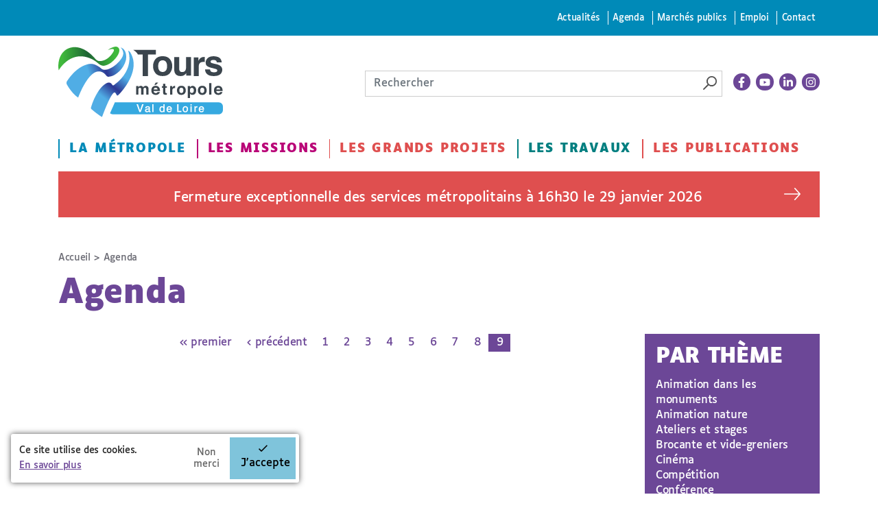

--- FILE ---
content_type: text/html; charset=utf-8
request_url: https://www.tours-metropole.fr/agenda/agenda/agenda/agenda/dejeuner-de-noel-la-maison-tourangelle?page=9
body_size: 11099
content:
<!DOCTYPE html>
<!--[if IEMobile 7]><html class="iem7"  lang="fr" dir="ltr"><![endif]-->
<!--[if lte IE 6]><html class="lt-ie9 lt-ie8 lt-ie7"  lang="fr" dir="ltr"><![endif]-->
<!--[if (IE 7)&(!IEMobile)]><html class="lt-ie9 lt-ie8"  lang="fr" dir="ltr"><![endif]-->
<!--[if IE 8]><html class="lt-ie9"  lang="fr" dir="ltr"><![endif]-->
<!--[if (gte IE 9)|(gt IEMobile 7)]><!--><html  lang="fr" dir="ltr" prefix="content: http://purl.org/rss/1.0/modules/content/ dc: http://purl.org/dc/terms/ foaf: http://xmlns.com/foaf/0.1/ rdfs: http://www.w3.org/2000/01/rdf-schema# sioc: http://rdfs.org/sioc/ns# sioct: http://rdfs.org/sioc/types# skos: http://www.w3.org/2004/02/skos/core# xsd: http://www.w3.org/2001/XMLSchema#"><!--<![endif]-->

<head>
  <meta charset="utf-8" />
<link rel="shortcut icon" href="https://www.tours-metropole.fr/sites/default/files/favicon_0.png" type="image/png" />
<script type="application/ld+json">
{"@context":"http:\/\/schema.org","@type":"BreadcrumbList","itemListElement":[{"@type":"ListItem","position":1,"item":{"name":"Agenda","@id":"https:\/\/www.tours-metropole.fr\/agenda"}}]}
</script>  <title>Agenda | Tours Métropole Val de Loire</title>

      <meta name="MobileOptimized" content="width">
    <meta name="HandheldFriendly" content="true">
    <meta name="viewport" content="width=device-width, shrink-to-fit=no">
    <link rel="apple-touch-icon" sizes="180x180" href="/apple-touch-icon.png">
  <link rel="icon" type="image/png" sizes="32x32" href="/favicon-32x32.png">
  <link rel="icon" type="image/png" sizes="16x16" href="/favicon-16x16.png">
  <link rel="manifest" href="/site.webmanifest">
  <link rel="mask-icon" href="/safari-pinned-tab.svg" color="#0aff00">
  <meta name="msapplication-TileColor" content="#000000">
  <meta name="theme-color" content="#ffffff">

  <!--[if IEMobile]><meta http-equiv="cleartype" content="on"><![endif]-->
  <style>
@import url("https://www.tours-metropole.fr/sites/all/modules/editor/css/components/align.module.css?t6agft");
@import url("https://www.tours-metropole.fr/sites/all/modules/editor/css/components/resize.module.css?t6agft");
@import url("https://www.tours-metropole.fr/sites/all/modules/editor/css/components/underline.module.css?t6agft");
@import url("https://www.tours-metropole.fr/sites/all/modules/editor/css/components/hidden.module.css?t6agft");
@import url("https://www.tours-metropole.fr/sites/all/modules/editor/css/filter/filter.caption.css?t6agft");
@import url("https://www.tours-metropole.fr/modules/system/system.base.css?t6agft");
</style>
<style>
@import url("https://www.tours-metropole.fr/sites/all/libraries/slick/slick/slick.css?t6agft");
@import url("https://www.tours-metropole.fr/sites/all/modules/tag1d7es_jquery_update/replace/ui/themes/base/minified/jquery.ui.core.min.css?t6agft");
@import url("https://www.tours-metropole.fr/sites/all/modules/tag1d7es_jquery_update/replace/ui/themes/base/minified/jquery.ui.theme.min.css?t6agft");
@import url("https://www.tours-metropole.fr/sites/all/modules/tag1d7es_jquery_update/replace/ui/themes/base/minified/jquery.ui.accordion.min.css?t6agft");
@import url("https://www.tours-metropole.fr/sites/all/modules/blazy/css/blazy.css?t6agft");
@import url("https://www.tours-metropole.fr/sites/all/modules/blazy/css/components/blazy.loading.css?t6agft");
@import url("https://www.tours-metropole.fr/sites/all/modules/blazy/css/components/blazy.filter.css?t6agft");
@import url("https://www.tours-metropole.fr/sites/all/modules/blazy/css/components/blazy.ratio.css?t6agft");
</style>
<style>
@import url("https://www.tours-metropole.fr/sites/all/modules/simplenews/simplenews.css?t6agft");
@import url("https://www.tours-metropole.fr/sites/all/modules/date/date_repeat_field/date_repeat_field.css?t6agft");
@import url("https://www.tours-metropole.fr/modules/field/theme/field.css?t6agft");
@import url("https://www.tours-metropole.fr/sites/all/modules/fitvids/fitvids.css?t6agft");
@import url("https://www.tours-metropole.fr/sites/all/modules/interactive_map/css/interactive_map.css?t6agft");
@import url("https://www.tours-metropole.fr/modules/node/node.css?t6agft");
@import url("https://www.tours-metropole.fr/modules/search/search.css?t6agft");
@import url("https://www.tours-metropole.fr/modules/user/user.css?t6agft");
@import url("https://www.tours-metropole.fr/sites/all/modules/video_filter/video_filter.css?t6agft");
@import url("https://www.tours-metropole.fr/sites/all/modules/views/css/views.css?t6agft");
@import url("https://www.tours-metropole.fr/sites/all/modules/media/modules/media_wysiwyg/css/media_wysiwyg.base.css?t6agft");
</style>
<style>
@import url("https://www.tours-metropole.fr/sites/all/modules/colorbox/styles/default/colorbox_style.css?t6agft");
@import url("https://www.tours-metropole.fr/sites/all/modules/ctools/css/ctools.css?t6agft");
@import url("https://www.tours-metropole.fr/sites/all/modules/eu_cookie_compliance/css/eu_cookie_compliance.bare.css?t6agft");
@import url("https://www.tours-metropole.fr/sites/all/modules/ssks/css/ckeditor.css?t6agft");
</style>
<style>
@import url("https://www.tours-metropole.fr/sites/all/themes/toursplus/css/styles.css?t6agft");
</style>
<style media="print">
@import url("https://www.tours-metropole.fr/sites/all/themes/toursplus/css/print.css?t6agft");
</style>
  <link href="https://fonts.googleapis.com/css?family=Roboto+Condensed:300,400,400i,700,700i" rel="stylesheet">
  <script src="sites/all/modules/tag1d7es_jquery_update/replace/jquery/3.7.1/jquery.min.js"></script>
<script>window.jQuery || document.write("<script src='/sites/all/modules/jquery_update/replace/jquery/1.12/jquery.min.js'>\x3C/script>")</script>
<script src="https://www.tours-metropole.fr/sites/all/modules/tag1d7es_jquery_update/js/jquery_migrate.js?v=3"></script>
<script src="https://www.tours-metropole.fr/sites/all/modules/tag1d7es_jquery_update/replace/jquery-migrate/3/jquery-migrate.min.js?v=3"></script>
<script src="https://www.tours-metropole.fr/misc/jquery-extend-3.4.0.js?t6agft"></script>
<script src="https://www.tours-metropole.fr/misc/jquery-html-prefilter-3.5.0-backport.js?t6agft"></script>
<script src="https://www.tours-metropole.fr/misc/jquery.once.js?v=1.2"></script>
<script src="https://www.tours-metropole.fr/misc/drupal.js?t6agft"></script>
<script src="https://www.tours-metropole.fr/sites/all/libraries/fitvids/jquery.fitvids.js?t6agft"></script>
<script src="https://www.tours-metropole.fr/sites/all/modules/jquery_update/js/jquery_browser.js?v=0.0.1"></script>
<script src="https://www.tours-metropole.fr/sites/all/modules/tag1d7es_jquery_update/js/jquery_browser.js?v=0.0.1"></script>
<script src="//ajax.googleapis.com/ajax/libs/jqueryui/1.10.2/jquery-ui.min.js"></script>
<script>window.jQuery.ui || document.write("<script src='/sites/all/modules/jquery_update/replace/ui/ui/minified/jquery-ui.min.js'>\x3C/script>")</script>
<script src="https://www.tours-metropole.fr/sites/all/libraries/blazy/blazy.min.js?v=7.x-1.4"></script>
<script src="https://www.tours-metropole.fr/sites/all/modules/blazy/js/dblazy.min.js?v=7.x-1.4"></script>
<script src="https://www.tours-metropole.fr/sites/all/modules/blazy/js/bio.min.js?v=7.x-1.4"></script>
<script src="https://www.tours-metropole.fr/sites/all/modules/blazy/js/bio.media.min.js?v=7.x-1.4"></script>
<script src="https://www.tours-metropole.fr/sites/all/modules/blazy/js/blazy.load.min.js?v=7.x-1.4"></script>
<script src="https://www.tours-metropole.fr/sites/all/modules/tag1d7es_jquery_update/replace/ui/ui/minified/jquery.ui.core.min.js?v=1.10.2"></script>
<script src="https://www.tours-metropole.fr/sites/all/modules/tag1d7es_jquery_update/replace/ui/ui/minified/jquery.ui.widget.min.js?v=1.10.2"></script>
<script src="https://www.tours-metropole.fr/sites/all/modules/tag1d7es_jquery_update/replace/ui/ui/minified/jquery.ui.accordion.min.js?v=1.10.2"></script>
<script src="https://www.tours-metropole.fr/sites/all/libraries/easing/jquery.easing.min.js?v=7.x-3.2"></script>
<script src="https://www.tours-metropole.fr/sites/all/libraries/slick/slick/slick.min.js?v=1.x"></script>
<script src="https://www.tours-metropole.fr/sites/all/modules/eu_cookie_compliance/js/jquery.cookie-1.4.1.min.js?v=1.4.1"></script>
<script src="https://www.tours-metropole.fr/misc/form-single-submit.js?v=7.103"></script>
<script src="https://www.tours-metropole.fr/sites/all/modules/jquery_ui_filter/jquery_ui_filter.js?t6agft"></script>
<script src="https://www.tours-metropole.fr/sites/all/modules/admin_menu/admin_devel/admin_devel.js?t6agft"></script>
<script src="https://www.tours-metropole.fr/sites/all/modules/entityreference/js/entityreference.js?t6agft"></script>
<script src="https://www.tours-metropole.fr/sites/all/modules/fitvids/fitvids.js?t6agft"></script>
<script src="https://www.tours-metropole.fr/sites/all/modules/interactive_map/js/interactive_map.js?t6agft"></script>
<script src="https://www.tours-metropole.fr/sites/default/files/languages/fr_kUcogI8iOVFH2akX2H4t8qGC9QFcibJ4vZ0yr07MK4Y.js?t6agft"></script>
<script src="https://www.tours-metropole.fr/sites/all/modules/cleantalk/src/js/apbct-public.js?t6agft"></script>
<script src="https://www.tours-metropole.fr/sites/all/libraries/colorbox/jquery.colorbox-min.js?t6agft"></script>
<script src="https://www.tours-metropole.fr/sites/all/modules/colorbox/js/colorbox.js?t6agft"></script>
<script src="https://www.tours-metropole.fr/sites/all/modules/colorbox/styles/default/colorbox_style.js?t6agft"></script>
<script src="https://www.tours-metropole.fr/sites/all/modules/jquery_ui_filter/accordion/jquery_ui_filter_accordion.js?t6agft"></script>
<script src="https://www.tours-metropole.fr/sites/all/modules/slick/js/slick.load.min.js?v=7.x-3.2"></script>
<script src="https://www.tours-metropole.fr/sites/all/modules/better_exposed_filters/better_exposed_filters.js?t6agft"></script>
<script src="https://www.tours-metropole.fr/sites/all/modules/views_selective_filters/js/attachBehaviours.js?t6agft"></script>
<script src="https://www.tours-metropole.fr/sites/all/modules/matomo/matomo.js?t6agft"></script>
<script>var _paq = _paq || [];(function(){var u=(("https:" == document.location.protocol) ? "https://matomo.tours-metropole.fr/" : "http://matomo.tours-metropole.fr/");_paq.push(["setSiteId", "1"]);_paq.push(["setTrackerUrl", u+"matomo.php"]);_paq.push(["setDoNotTrack", 1]);_paq.push(["trackPageView"]);_paq.push(["setIgnoreClasses", ["no-tracking","colorbox"]]);_paq.push(["enableLinkTracking"]);var d=document,g=d.createElement("script"),s=d.getElementsByTagName("script")[0];g.type="text/javascript";g.defer=true;g.async=true;g.src=u+"matomo.js";s.parentNode.insertBefore(g,s);})();</script>
<script src="//cdn.embedly.com/widgets/platform.js"></script>
<script src="https://www.tours-metropole.fr/sites/all/modules/ssks/js/oembed.js?t6agft"></script>
<script src="https://www.tours-metropole.fr/sites/all/themes/toursplus/js/js.cookie.js?t6agft"></script>
<script src="https://www.tours-metropole.fr/sites/all/themes/toursplus/js/jquery-accessible-modal-window-aria.js?t6agft"></script>
<script src="https://www.tours-metropole.fr/sites/all/themes/toursplus/js/list.min.js?t6agft"></script>
<script src="https://www.tours-metropole.fr/sites/all/themes/toursplus/js/jquery.qtip.js?t6agft"></script>
<script src="https://www.tours-metropole.fr/sites/all/themes/toursplus/js/script.js?t6agft"></script>
<script src="https://www.tours-metropole.fr/sites/all/themes/toursplus/js/codeconut.js?t6agft"></script>
<script src="https://www.tours-metropole.fr/sites/all/modules/tag1d7es_jquery_update/js/jquery_position.js?v=0.0.1"></script>
<script>jQuery.extend(Drupal.settings, {"basePath":"\/","pathPrefix":"","setHasJsCookie":0,"jqueryUpdate":{"migrateMute":true,"migrateTrace":false},"ajaxPageState":{"theme":"toursplus","theme_token":"lGBbHU81SqmrBO0m_08VX_lnvTyJlXwJCLFN1bL5YZg","js":{"0":1,"1":1,"2":1,"sites\/all\/modules\/eu_cookie_compliance\/js\/eu_cookie_compliance.min.js":1,"sites\/all\/modules\/tag1d7es_jquery_update\/replace\/jquery\/3.7.1\/jquery.min.js":1,"3":1,"sites\/all\/modules\/tag1d7es_jquery_update\/js\/jquery_migrate.js":1,"sites\/all\/modules\/tag1d7es_jquery_update\/replace\/jquery-migrate\/3\/jquery-migrate.min.js":1,"misc\/jquery-extend-3.4.0.js":1,"misc\/jquery-html-prefilter-3.5.0-backport.js":1,"misc\/jquery.once.js":1,"misc\/drupal.js":1,"sites\/all\/libraries\/fitvids\/jquery.fitvids.js":1,"sites\/all\/modules\/jquery_update\/js\/jquery_browser.js":1,"sites\/all\/modules\/tag1d7es_jquery_update\/js\/jquery_browser.js":1,"\/\/ajax.googleapis.com\/ajax\/libs\/jqueryui\/1.10.2\/jquery-ui.min.js":1,"4":1,"sites\/all\/libraries\/blazy\/blazy.min.js":1,"sites\/all\/modules\/blazy\/js\/dblazy.min.js":1,"sites\/all\/modules\/blazy\/js\/bio.min.js":1,"sites\/all\/modules\/blazy\/js\/bio.media.min.js":1,"sites\/all\/modules\/blazy\/js\/blazy.load.min.js":1,"sites\/all\/modules\/tag1d7es_jquery_update\/replace\/ui\/ui\/minified\/jquery.ui.core.min.js":1,"sites\/all\/modules\/tag1d7es_jquery_update\/replace\/ui\/ui\/minified\/jquery.ui.widget.min.js":1,"sites\/all\/modules\/tag1d7es_jquery_update\/replace\/ui\/ui\/minified\/jquery.ui.accordion.min.js":1,"sites\/all\/libraries\/easing\/jquery.easing.min.js":1,"sites\/all\/libraries\/slick\/slick\/slick.min.js":1,"sites\/all\/modules\/eu_cookie_compliance\/js\/jquery.cookie-1.4.1.min.js":1,"misc\/form-single-submit.js":1,"sites\/all\/modules\/jquery_ui_filter\/jquery_ui_filter.js":1,"sites\/all\/modules\/admin_menu\/admin_devel\/admin_devel.js":1,"sites\/all\/modules\/entityreference\/js\/entityreference.js":1,"sites\/all\/modules\/fitvids\/fitvids.js":1,"sites\/all\/modules\/interactive_map\/js\/interactive_map.js":1,"public:\/\/languages\/fr_kUcogI8iOVFH2akX2H4t8qGC9QFcibJ4vZ0yr07MK4Y.js":1,"sites\/all\/modules\/cleantalk\/src\/js\/apbct-public.js":1,"sites\/all\/libraries\/colorbox\/jquery.colorbox-min.js":1,"sites\/all\/modules\/colorbox\/js\/colorbox.js":1,"sites\/all\/modules\/colorbox\/styles\/default\/colorbox_style.js":1,"sites\/all\/modules\/jquery_ui_filter\/accordion\/jquery_ui_filter_accordion.js":1,"sites\/all\/modules\/slick\/js\/slick.load.min.js":1,"sites\/all\/modules\/better_exposed_filters\/better_exposed_filters.js":1,"sites\/all\/modules\/views_selective_filters\/js\/attachBehaviours.js":1,"sites\/all\/modules\/matomo\/matomo.js":1,"5":1,"\/\/cdn.embedly.com\/widgets\/platform.js":1,"sites\/all\/modules\/ssks\/js\/oembed.js":1,"sites\/all\/themes\/toursplus\/js\/js.cookie.js":1,"sites\/all\/themes\/toursplus\/js\/jquery-accessible-modal-window-aria.js":1,"sites\/all\/themes\/toursplus\/js\/list.min.js":1,"sites\/all\/themes\/toursplus\/js\/jquery.qtip.js":1,"sites\/all\/themes\/toursplus\/js\/script.js":1,"sites\/all\/themes\/toursplus\/js\/codeconut.js":1,"sites\/all\/modules\/tag1d7es_jquery_update\/js\/jquery_position.js":1},"css":{"sites\/all\/modules\/editor\/css\/components\/align.module.css":1,"sites\/all\/modules\/editor\/css\/components\/resize.module.css":1,"sites\/all\/modules\/editor\/css\/components\/underline.module.css":1,"sites\/all\/modules\/editor\/css\/components\/hidden.module.css":1,"sites\/all\/modules\/editor\/css\/filter\/filter.caption.css":1,"modules\/system\/system.base.css":1,"modules\/system\/system.menus.css":1,"modules\/system\/system.messages.css":1,"modules\/system\/system.theme.css":1,"sites\/all\/libraries\/slick\/slick\/slick.css":1,"misc\/ui\/jquery.ui.core.css":1,"misc\/ui\/jquery.ui.theme.css":1,"misc\/ui\/jquery.ui.accordion.css":1,"sites\/all\/modules\/blazy\/css\/blazy.css":1,"sites\/all\/modules\/blazy\/css\/components\/blazy.loading.css":1,"sites\/all\/modules\/blazy\/css\/components\/blazy.filter.css":1,"sites\/all\/modules\/blazy\/css\/components\/blazy.ratio.css":1,"sites\/all\/modules\/simplenews\/simplenews.css":1,"sites\/all\/modules\/date\/date_repeat_field\/date_repeat_field.css":1,"modules\/field\/theme\/field.css":1,"sites\/all\/modules\/fitvids\/fitvids.css":1,"sites\/all\/modules\/interactive_map\/css\/interactive_map.css":1,"modules\/node\/node.css":1,"modules\/search\/search.css":1,"modules\/user\/user.css":1,"sites\/all\/modules\/video_filter\/video_filter.css":1,"sites\/all\/modules\/views\/css\/views.css":1,"sites\/all\/modules\/media\/modules\/media_wysiwyg\/css\/media_wysiwyg.base.css":1,"sites\/all\/modules\/colorbox\/styles\/default\/colorbox_style.css":1,"sites\/all\/modules\/ctools\/css\/ctools.css":1,"sites\/all\/modules\/eu_cookie_compliance\/css\/eu_cookie_compliance.bare.css":1,"sites\/all\/modules\/ssks\/css\/ckeditor.css":1,"sites\/all\/themes\/toursplus\/system.menus.css":1,"sites\/all\/themes\/toursplus\/system.messages.css":1,"sites\/all\/themes\/toursplus\/system.theme.css":1,"sites\/all\/themes\/toursplus\/css\/styles.css":1,"sites\/all\/themes\/toursplus\/kill\/field_collection\/field_collection.theme.css":1,"sites\/all\/themes\/toursplus\/css\/print.css":1}},"colorbox":{"opacity":"0.85","current":"{current} sur {total}","previous":"\u00ab Pr\u00e9c.","next":"Suivant \u00bb","close":"Fermer","maxWidth":"98%","maxHeight":"98%","fixed":true,"mobiledetect":true,"mobiledevicewidth":"480px","file_public_path":"\/sites\/default\/files","specificPagesDefaultValue":"admin*\nimagebrowser*\nimg_assist*\nimce*\nnode\/add\/*\nnode\/*\/edit\nprint\/*\nprintpdf\/*\nsystem\/ajax\nsystem\/ajax\/*"},"jQueryUiFilter":{"disabled":0,"accordionHeaderTag":"h3","accordionOptions":{"active":0,"animated":"slide","autoHeight":"true","clearStyle":"false","collapsible":"false","event":"click","scrollTo":0,"history":"false"}},"better_exposed_filters":{"datepicker":false,"slider":false,"settings":[],"autosubmit":false,"views":{"agenda":{"displays":{"page":{"filters":{"field_thematique_evenement_tid_selective":{"required":false}}}}},"listes_actualites":{"displays":{"accueil_actu_alertes":{"filters":[]}}}}},"urlIsAjaxTrusted":{"\/agenda\/agenda\/agenda\/agenda\/dejeuner-de-noel-la-maison-tourangelle":true,"\/agenda\/agenda\/agenda\/agenda\/dejeuner-de-noel-la-maison-tourangelle?page=9":true},"blazy":{"loadInvisible":false,"offset":100,"saveViewportOffsetDelay":50,"validateDelay":25,"container":""},"blazyIo":{"enabled":false,"disconnect":false,"rootMargin":"0px","threshold":[0]},"slick":{"accessibility":true,"adaptiveHeight":false,"autoplay":false,"autoplaySpeed":3000,"pauseOnHover":true,"pauseOnDotsHover":false,"arrows":true,"downArrow":false,"downArrowTarget":"","downArrowOffset":0,"centerMode":false,"centerPadding":"50px","dots":false,"dotsClass":"slick-dots","draggable":true,"fade":false,"focusOnSelect":false,"infinite":true,"initialSlide":0,"lazyLoad":"ondemand","mouseWheel":false,"randomize":false,"rows":1,"slidesPerRow":1,"slide":"","slidesToShow":1,"slidesToScroll":1,"speed":500,"swipe":true,"swipeToSlide":false,"edgeFriction":0.35,"touchMove":true,"touchThreshold":5,"useCSS":true,"cssEase":"ease","cssEaseBezier":"","cssEaseOverride":"","useTransform":true,"easing":"linear","variableWidth":false,"vertical":false,"verticalSwiping":false,"waitForAnimate":true},"fitvids":{"custom_domains":[],"selectors":["body"],"simplifymarkup":1},"eu_cookie_compliance":{"cookie_policy_version":"1.0.0","popup_enabled":1,"popup_agreed_enabled":0,"popup_hide_agreed":0,"popup_clicking_confirmation":false,"popup_scrolling_confirmation":false,"popup_html_info":"\u003Cdiv class=\u0022eu-cookie-compliance-banner eu-cookie-compliance-banner-info eu-cookie-compliance-banner--opt-in\u0022\u003E\n  \u003Cdiv class=\u0022popup-content info\u0022\u003E\n        \u003Cdiv id=\u0022popup-text\u0022\u003E\n      \u003Cp\u003ECe site utilise des cookies.\u003C\/p\u003E\u003Cp\u003E\u003Ca href=\u0022\/mentions-legales#cookies\u0022\u003EEn savoir plus\u003C\/a\u003E\u003C\/p\u003E              \u003Cbutton type=\u0022button\u0022 class=\u0022find-more-button eu-cookie-compliance-more-button\u0022\u003E-\u003C\/button\u003E\n          \u003C\/div\u003E\n    \n    \u003Cdiv id=\u0022popup-buttons\u0022 class=\u0022\u0022\u003E\n            \u003Cbutton type=\u0022button\u0022 class=\u0022agree-button eu-cookie-compliance-secondary-button\u0022\u003EJ\u0027accepte\u003C\/button\u003E\n              \u003Cbutton type=\u0022button\u0022 class=\u0022decline-button eu-cookie-compliance-default-button\u0022 \u003ENon merci\u003C\/button\u003E\n          \u003C\/div\u003E\n  \u003C\/div\u003E\n\u003C\/div\u003E","use_mobile_message":false,"mobile_popup_html_info":"\u003Cdiv class=\u0022eu-cookie-compliance-banner eu-cookie-compliance-banner-info eu-cookie-compliance-banner--opt-in\u0022\u003E\n  \u003Cdiv class=\u0022popup-content info\u0022\u003E\n        \u003Cdiv id=\u0022popup-text\u0022\u003E\n                    \u003Cbutton type=\u0022button\u0022 class=\u0022find-more-button eu-cookie-compliance-more-button\u0022\u003E-\u003C\/button\u003E\n          \u003C\/div\u003E\n    \n    \u003Cdiv id=\u0022popup-buttons\u0022 class=\u0022\u0022\u003E\n            \u003Cbutton type=\u0022button\u0022 class=\u0022agree-button eu-cookie-compliance-secondary-button\u0022\u003EJ\u0027accepte\u003C\/button\u003E\n              \u003Cbutton type=\u0022button\u0022 class=\u0022decline-button eu-cookie-compliance-default-button\u0022 \u003ENon merci\u003C\/button\u003E\n          \u003C\/div\u003E\n  \u003C\/div\u003E\n\u003C\/div\u003E\n","mobile_breakpoint":"768","popup_html_agreed":"\u003Cdiv\u003E\n  \u003Cdiv class=\u0022popup-content agreed\u0022\u003E\n    \u003Cdiv id=\u0022popup-text\u0022\u003E\n      \u003Cp\u003EMerci d\u0027avoir accept\u00e9 les cookies !\u003C\/p\u003E\u003Cp\u003EVous pouvez \u00e0 pr\u00e9sent masquer ce message ou en savoir davantage sur les cookies et leur usage.\u003C\/p\u003E    \u003C\/div\u003E\n    \u003Cdiv id=\u0022popup-buttons\u0022\u003E\n      \u003Cbutton type=\u0022button\u0022 class=\u0022hide-popup-button eu-cookie-compliance-hide-button\u0022\u003EMasquer\u003C\/button\u003E\n              \u003Cbutton type=\u0022button\u0022 class=\u0022find-more-button eu-cookie-compliance-more-button-thank-you\u0022 \u003EPlus d\u0027infos\u003C\/button\u003E\n          \u003C\/div\u003E\n  \u003C\/div\u003E\n\u003C\/div\u003E","popup_use_bare_css":1,"popup_height":"auto","popup_width":0,"popup_delay":500,"popup_link":"\/mentions-legales\/cookies","popup_link_new_window":0,"popup_position":null,"fixed_top_position":false,"popup_language":"fr","store_consent":false,"better_support_for_screen_readers":0,"reload_page":1,"domain":"","domain_all_sites":null,"popup_eu_only_js":0,"cookie_lifetime":"365","cookie_session":false,"disagree_do_not_show_popup":1,"method":"opt_in","allowed_cookies":"","withdraw_markup":"\u003Cbutton type=\u0022button\u0022 class=\u0022eu-cookie-withdraw-tab\u0022\u003EPrivacy settings\u003C\/button\u003E\n\u003Cdiv class=\u0022eu-cookie-withdraw-banner\u0022\u003E\n  \u003Cdiv class=\u0022popup-content info\u0022\u003E\n    \u003Cdiv id=\u0022popup-text\u0022\u003E\n      \u003Ch2\u003EWe use cookies on this site to enhance your user experience\u003C\/h2\u003E\u003Cp\u003EYou have given your consent for us to set cookies.\u003C\/p\u003E    \u003C\/div\u003E\n    \u003Cdiv id=\u0022popup-buttons\u0022\u003E\n      \u003Cbutton type=\u0022button\u0022 class=\u0022eu-cookie-withdraw-button\u0022\u003EWithdraw consent\u003C\/button\u003E\n    \u003C\/div\u003E\n  \u003C\/div\u003E\n\u003C\/div\u003E\n","withdraw_enabled":false,"withdraw_button_on_info_popup":0,"cookie_categories":[],"cookie_categories_details":[],"enable_save_preferences_button":1,"cookie_name":"","cookie_value_disagreed":"0","cookie_value_agreed_show_thank_you":"1","cookie_value_agreed":"2","containing_element":"body","automatic_cookies_removal":true,"close_button_action":"close_banner"},"matomo":{"trackMailto":1,"trackColorbox":1}});</script>

  <!-- / -->
      <!--[if lt IE 9]>
    <script src="/sites/all/themes/zen/js/html5-respond.js"></script>
    <![endif]-->
  
<style>
  @media all and (-ms-high-contrast: none), (-ms-high-contrast: active) {
   /* IE10+ CSS */
    .header-wrap {
      position: absolute !important;
      transform: none !important;
    }
    .noussuivre-list {
      display: block !important;
    }
    .noussuivre-list a {
      display: inline-block !important;
    }
  }
</style>


</head>
<body class="html not-front not-logged-in one-sidebar sidebar-first page-agenda page-agenda-agenda page-agenda-agenda-agenda page-agenda-agenda-agenda-agenda page-agenda-agenda-agenda-agenda-dejeuner-de-noel-la-maison-tourangelle i18n-fr section-agenda page-views" >

    <div id="page" class="page">
  <div class="header-wrap hidden-xs hidden-sm">
	<div class="skip-container">
		<div class="container" role="navigation">
			<nav id="skip-link" class="skip-link">
				<ul class="links"><li class="menu-4777 first"><a href="/actualites">Actualités</a></li>
<li class="menu-4776 active-trail"><a href="/agenda" class="active-trail active">Agenda</a></li>
<li class="menu-4798"><a href="https://www.tours-metropole.fr/marches-publics">Marchés publics</a></li>
<li class="menu-2615"><a href="/emploi">Emploi</a></li>
<li class="menu-2054 last"><a href="/formulaire-de-contact">Contact</a></li>
</ul>			</nav>
		</div>
	</div>
		<header class="header container" id="header" role="banner">
						<a href="/" class="header__site-link site-logo-link" rel="home" title="Tours Métropole Val de Loire">
				<img src="/sites/all/themes/toursplus/logo.svg" class="site-logo">
			</a>
			

      <div class="header-tools">
        <div class="search-box  ">
              <div class="header__region region region-header">
    <div id="block-search-form" class="block block-search first last odd" role="search">
	<div class="box-content">
	  	  	  
	  <form action="/agenda/agenda/agenda/agenda/dejeuner-de-noel-la-maison-tourangelle?page=9" method="post" id="search-block-form" accept-charset="UTF-8"><div><div class="container-inline">
      <h2 class="element-invisible">Formulaire de recherche</h2>
    <div class="form-item form-type-searchfield form-item-search-block-form">
  <label class="element-invisible" for="edit-search-block-form--2">Rechercher </label>
 <input title="Indiquer les termes à rechercher" placeholder="Rechercher" type="search" id="edit-search-block-form--2" name="search_block_form" value="" size="40" maxlength="128" class="form-text form-search" />
</div>
<div class="form-actions form-wrapper" id="edit-actions"><input type="image" id="edit-submit" name="submit" src="/sites/all/themes/toursplus/images/picto-loupe.png" alt="Rechercher" title="Rechercher" class="form-submit" /></div><input type="hidden" name="form_build_id" value="form-6Nxa2bOmmosON6F9_QApdggpvMWPFp1RB3VehrXvhx8" />
<input type="hidden" name="form_id" value="search_block_form" />
</div>
</div></form>	</div>
</div>
  </div>
        </div><!-- search skew-box-->
        <div class="noussuivre-list">
        <a href="https://www.facebook.com/ToursMetropoleValDeLoire/" title="La page facebook - nouvelle fenêtre" target="_blank">
      <svg xmlns="http://www.w3.org/2000/svg" viewBox="0 0 320 512"><path d="M279.14 288l14.22-92.66h-88.91v-60.13c0-25.35 12.42-50.06 52.24-50.06h40.42V6.26S260.43 0 225.36 0c-73.22 0-121.08 44.38-121.08 124.72v70.62H22.89V288h81.39v224h100.17V288z"/></svg>    </a>
        <a href="https://www.youtube.com/channel/UCx1nGGUpSNklppGC7KdLBcQ" title="La chaine youtube - nouvelle fenêtre" target="_blank">
      <svg xmlns="http://www.w3.org/2000/svg" viewBox="0 0 576 512"><path d="M549.655 124.083c-6.281-23.65-24.787-42.276-48.284-48.597C458.781 64 288 64 288 64S117.22 64 74.629 75.486c-23.497 6.322-42.003 24.947-48.284 48.597-11.412 42.867-11.412 132.305-11.412 132.305s0 89.438 11.412 132.305c6.281 23.65 24.787 41.5 48.284 47.821C117.22 448 288 448 288 448s170.78 0 213.371-11.486c23.497-6.321 42.003-24.171 48.284-47.821 11.412-42.867 11.412-132.305 11.412-132.305s0-89.438-11.412-132.305zm-317.51 213.508V175.185l142.739 81.205-142.739 81.201z"/></svg>    </a>
        <a href="https://www.linkedin.com/company/tours-m%C3%A9tropole-val-de-loire/" title="La page Linkedin - nouvelle fenêtre" target="_blank">
      <svg xmlns="http://www.w3.org/2000/svg" viewBox="0 0 448 512"><path d="M100.28 448H7.4V148.9h92.88zM53.79 108.1C24.09 108.1 0 83.5 0 53.8a53.79 53.79 0 0 1 107.58 0c0 29.7-24.1 54.3-53.79 54.3zM447.9 448h-92.68V302.4c0-34.7-.7-79.2-48.29-79.2-48.29 0-55.69 37.7-55.69 76.7V448h-92.78V148.9h89.08v40.8h1.3c12.4-23.5 42.69-48.3 87.88-48.3 94 0 111.28 61.9 111.28 142.3V448z"/></svg>    </a>
        <a href="https://www.instagram.com/toursmetropolevaldeloire/" title="La page instagram - nouvelle fenêtre" target="_blank">
      <svg xmlns="http://www.w3.org/2000/svg" viewBox="0 0 448 512"><path d="M224.1 141c-63.6 0-114.9 51.3-114.9 114.9s51.3 114.9 114.9 114.9S339 319.5 339 255.9 287.7 141 224.1 141zm0 189.6c-41.1 0-74.7-33.5-74.7-74.7s33.5-74.7 74.7-74.7 74.7 33.5 74.7 74.7-33.6 74.7-74.7 74.7zm146.4-194.3c0 14.9-12 26.8-26.8 26.8-14.9 0-26.8-12-26.8-26.8s12-26.8 26.8-26.8 26.8 12 26.8 26.8zm76.1 27.2c-1.7-35.9-9.9-67.7-36.2-93.9-26.2-26.2-58-34.4-93.9-36.2-37-2.1-147.9-2.1-184.9 0-35.8 1.7-67.6 9.9-93.9 36.1s-34.4 58-36.2 93.9c-2.1 37-2.1 147.9 0 184.9 1.7 35.9 9.9 67.7 36.2 93.9s58 34.4 93.9 36.2c37 2.1 147.9 2.1 184.9 0 35.9-1.7 67.7-9.9 93.9-36.2 26.2-26.2 34.4-58 36.2-93.9 2.1-37 2.1-147.8 0-184.8zM398.8 388c-7.8 19.6-22.9 34.7-42.6 42.6-29.5 11.7-99.5 9-132.1 9s-102.7 2.6-132.1-9c-19.6-7.8-34.7-22.9-42.6-42.6-11.7-29.5-9-99.5-9-132.1s-2.6-102.7 9-132.1c7.8-19.6 22.9-34.7 42.6-42.6 29.5-11.7 99.5-9 132.1-9s102.7-2.6 132.1 9c19.6 7.8 34.7 22.9 42.6 42.6 11.7 29.5 9 99.5 9 132.1s2.7 102.7-9 132.1z"/></svg>    </a>
  </div>      </div>
                  <div id="main-menu-container">
        <div class="nav-box" id="main-menu">
          <div class="nav main-nav">
            <div id="navigation">
              <nav role="navigation" ><!-- tabindex="-1" -->
                <ul class="nav main-menu">
<li data-theme="primary"><a href="/metropole" data-id="nav-la-metropole" aria-controls="menu-la-metropole" aria-expanded="false" aria-haspopup="true">La Métropole</a></li>
<li data-theme="tertiary"><a href="/missions" data-id="nav-les-missions" aria-controls="menu-les-missions" aria-expanded="false" aria-haspopup="true">Les Missions</a></li>
<li data-theme="danger"><a href="https://www.tours-metropole.fr/projets" data-id="nav-les-grands-projets" aria-controls="menu-les-grands-projets" aria-expanded="false" aria-haspopup="true">Les grands projets</a></li>
<li data-theme="success"><a href="/travaux" data-id="nav-les-travaux" aria-controls="menu-les-travaux" aria-expanded="false" aria-haspopup="true">Les Travaux</a></li>
<li data-theme="danger"><a href="/publications" data-id="nav-les-publications" aria-controls="menu-les-publications" aria-expanded="false" aria-haspopup="true">Les publications</a></li>
</ul>              </nav>
            </div>
          </div>
        </div><!-- /nav-box skew-box -->
      </div><!-- #main-menu-container -->
      		</header>


</div><!-- /header-wrap -->

<div class="header-mobile hidden-md hidden-lg hidden-xl" aria-hidden="true">
	<header class="header-mobile-header">
		<a href="/" class="logo" rel="home" title="Tours Métropole Val de Loire">
			<img src="/sites/all/themes/toursplus/logo.svg" class="site-logo">
		</a>
		<button class="open-mobile-menu" aria-label="Menu">
			<!-- <span class="text">MENU</span> -->
		</button>
	</header>
	<nav class="menu-mobile">
		  <ul class="nav main-menu">
<li data-theme="primary"><a href="/metropole" data-id="nav-la-metropole" aria-controls="menu-la-metropole" aria-expanded="false" aria-haspopup="true">La Métropole</a></li>
<li data-theme="tertiary"><a href="/missions" data-id="nav-les-missions" aria-controls="menu-les-missions" aria-expanded="false" aria-haspopup="true">Les Missions</a></li>
<li data-theme="danger"><a href="https://www.tours-metropole.fr/projets" data-id="nav-les-grands-projets" aria-controls="menu-les-grands-projets" aria-expanded="false" aria-haspopup="true">Les grands projets</a></li>
<li data-theme="success"><a href="/travaux" data-id="nav-les-travaux" aria-controls="menu-les-travaux" aria-expanded="false" aria-haspopup="true">Les Travaux</a></li>
<li data-theme="danger"><a href="/publications" data-id="nav-les-publications" aria-controls="menu-les-publications" aria-expanded="false" aria-haspopup="true">Les publications</a></li>
</ul>		<ul class="menu-mobile-small">
      <!-- <li><a href="/accessibilite" class="a11y-menu">Accessiblité</a></li> -->
<li><a href="/actualites" class="a11y-menu">Actualité</a></li>
<li><a href="/agenda" class="a11y-menu">Agenda</a></li>
<li><a href="/projets" class="a11y-menu">Grands projets</a></li>
<!-- <li><a href="/espace-presse" class="a11y-menu">Espace Presse</a></li> -->
<!-- <li><a href="/contact" class="a11y-menu">Contact</a></li> -->
		</ul>
    <div class="search-box bg-light-color skew-box">
      <div class="unskew-box">
          <div class="header__region region region-header">
      <div class="header__region region region-header">
    <div id="block-search-form" class="block block-search first last odd" role="search">
	<div class="box-content">
	  	  	  
	  <form action="/agenda/agenda/agenda/agenda/dejeuner-de-noel-la-maison-tourangelle?page=9" method="post" id="search-block-form" accept-charset="UTF-8"><div><div class="container-inline">
      <h2 class="element-invisible">Formulaire de recherche</h2>
    <div class="form-item form-type-searchfield form-item-search-block-form">
  <label class="element-invisible" for="edit-search-block-form--2">Rechercher </label>
 <input title="Indiquer les termes à rechercher" placeholder="Rechercher" type="search" id="edit-search-block-form--2" name="search_block_form" value="" size="40" maxlength="128" class="form-text form-search" />
</div>
<div class="form-actions form-wrapper" id="edit-actions"><input type="image" id="edit-submit" name="submit" src="/sites/all/themes/toursplus/images/picto-loupe.png" alt="Rechercher" title="Rechercher" class="form-submit" /></div><input type="hidden" name="form_build_id" value="form-6Nxa2bOmmosON6F9_QApdggpvMWPFp1RB3VehrXvhx8" />
<input type="hidden" name="form_id" value="search_block_form" />
</div>
</div></form>	</div>
</div>
  </div>
  </div>
      </div><!-- search unskew-box -->
    </div><!-- search skew-box-->

	</nav>
</div>

  <div class="view view-listes-actualites view-id-listes_actualites view-display-id-accueil_actu_alertes view-dom-id-60f9111fa3fa4b282c856b3936cfc3fe">
        
  
  
      <div class="view-content">
        <div class="container">
    <a href="/actualites/fermeture-exceptionnelle-des-services-metropolitains-16h30-le-29-janvier-2026" class="vignette-actu-lien">
  <article class="vignette-actu">
    <div class="vignette-actu-illu">
          </div>
    <div class="vignette-actu-info">
      <div class="tag"></div>
      <h3>Fermeture exceptionnelle des services métropolitains à 16h30 le 29 janvier 2026</h3>
    </div>
  </article>
</a>  </div>
    </div>
  
  
  
  
  
  
</div>

  <main class="container-fluid main" id="main" role="main" tabindex="-1">
    <div class="container">
      <div class="row">
        <section class="main__content">
          <div class="top-content col-sm-12">
            <!-- section col main sur 2 col -->
                        <h2 class="element-invisible">Vous êtes ici</h2><div class="breadcrumb"><a href="/accueil">Accueil</a><span class="crumbs-separator"> &gt; </span><span class="crumbs-current-page">Agenda</span></div>                          <h1 class="page__title" id="page-title">Agenda</h1>
                        
            
            
                                              </div>


          <div class="page--main-content col-sm-9">
            
            


<div class="view view-agenda view-id-agenda view-display-id-page view-dom-id-df87a4909f52f0561fe0c40a5287be36">
        
  
  
  
      <h2 class="element-invisible">Pages</h2><div class="item-list"><ul class="pager"><li class="pager-first first"><a title="Aller à la première page" href="/agenda/agenda/agenda/agenda/dejeuner-de-noel-la-maison-tourangelle">« premier</a></li>
<li class="pager-previous"><a title="Aller à la page précédente" href="/agenda/agenda/agenda/agenda/dejeuner-de-noel-la-maison-tourangelle?page=7">‹ précédent</a></li>
<li class="pager-item"><a title="Aller à la page 1" href="/agenda/agenda/agenda/agenda/dejeuner-de-noel-la-maison-tourangelle">1</a></li>
<li class="pager-item"><a title="Aller à la page 2" href="/agenda/agenda/agenda/agenda/dejeuner-de-noel-la-maison-tourangelle?page=1">2</a></li>
<li class="pager-item"><a title="Aller à la page 3" href="/agenda/agenda/agenda/agenda/dejeuner-de-noel-la-maison-tourangelle?page=2">3</a></li>
<li class="pager-item"><a title="Aller à la page 4" href="/agenda/agenda/agenda/agenda/dejeuner-de-noel-la-maison-tourangelle?page=3">4</a></li>
<li class="pager-item"><a title="Aller à la page 5" href="/agenda/agenda/agenda/agenda/dejeuner-de-noel-la-maison-tourangelle?page=4">5</a></li>
<li class="pager-item"><a title="Aller à la page 6" href="/agenda/agenda/agenda/agenda/dejeuner-de-noel-la-maison-tourangelle?page=5">6</a></li>
<li class="pager-item"><a title="Aller à la page 7" href="/agenda/agenda/agenda/agenda/dejeuner-de-noel-la-maison-tourangelle?page=6">7</a></li>
<li class="pager-item"><a title="Aller à la page 8" href="/agenda/agenda/agenda/agenda/dejeuner-de-noel-la-maison-tourangelle?page=7">8</a></li>
<li class="pager-current last">9</li>
</ul></div>  
  
  
  
  
</div>

                      </div>
                    <aside class="sidebars col-sm-3">
            
              <div class="region region-sidebar-first column sidebar">
    <div id="block-views-exp-agenda-page" class="block block-views first last odd" >
	<div class="box">
		<div class="box-title-container">
			<h2 class="box-title-sidebar">Par thème</h2>
		</div>
		<form action="/agenda/agenda/agenda/agenda/dejeuner-de-noel-la-maison-tourangelle" method="get" id="views-exposed-form-agenda-page" accept-charset="UTF-8"><div><div class="views-exposed-form">
  <div class="views-exposed-widgets clearfix">
          <div id="edit-field-thematique-evenement-tid-selective-wrapper" class="views-exposed-widget views-widget-filter-field_thematique_evenement_tid_selective">
                        <div class="views-widget">
          <div class="form-item form-type-select form-item-field-thematique-evenement-tid-selective">
 <div class="form-checkboxes bef-select-as-checkboxes"><div class="bef-checkboxes"><div class="form-item form-type-bef-checkbox form-item-edit-field-thematique-evenement-tid-selective-76">
 <input type="checkbox" name="field_thematique_evenement_tid_selective[]" id="edit-field-thematique-evenement-tid-selective-76" value="76"  /> <label class='option' for='edit-field-thematique-evenement-tid-selective-76'>Animation dans les monuments</label>
</div>
<div class="form-item form-type-bef-checkbox form-item-edit-field-thematique-evenement-tid-selective-111">
 <input type="checkbox" name="field_thematique_evenement_tid_selective[]" id="edit-field-thematique-evenement-tid-selective-111" value="111"  /> <label class='option' for='edit-field-thematique-evenement-tid-selective-111'>Animation nature</label>
</div>
<div class="form-item form-type-bef-checkbox form-item-edit-field-thematique-evenement-tid-selective-80">
 <input type="checkbox" name="field_thematique_evenement_tid_selective[]" id="edit-field-thematique-evenement-tid-selective-80" value="80"  /> <label class='option' for='edit-field-thematique-evenement-tid-selective-80'>Ateliers et stages</label>
</div>
<div class="form-item form-type-bef-checkbox form-item-edit-field-thematique-evenement-tid-selective-112">
 <input type="checkbox" name="field_thematique_evenement_tid_selective[]" id="edit-field-thematique-evenement-tid-selective-112" value="112"  /> <label class='option' for='edit-field-thematique-evenement-tid-selective-112'>Brocante et vide-greniers</label>
</div>
<div class="form-item form-type-bef-checkbox form-item-edit-field-thematique-evenement-tid-selective-79">
 <input type="checkbox" name="field_thematique_evenement_tid_selective[]" id="edit-field-thematique-evenement-tid-selective-79" value="79"  /> <label class='option' for='edit-field-thematique-evenement-tid-selective-79'>Cinéma</label>
</div>
<div class="form-item form-type-bef-checkbox form-item-edit-field-thematique-evenement-tid-selective-71">
 <input type="checkbox" name="field_thematique_evenement_tid_selective[]" id="edit-field-thematique-evenement-tid-selective-71" value="71"  /> <label class='option' for='edit-field-thematique-evenement-tid-selective-71'>Compétition</label>
</div>
<div class="form-item form-type-bef-checkbox form-item-edit-field-thematique-evenement-tid-selective-56">
 <input type="checkbox" name="field_thematique_evenement_tid_selective[]" id="edit-field-thematique-evenement-tid-selective-56" value="56"  /> <label class='option' for='edit-field-thematique-evenement-tid-selective-56'>Conférence</label>
</div>
<div class="form-item form-type-bef-checkbox form-item-edit-field-thematique-evenement-tid-selective-113">
 <input type="checkbox" name="field_thematique_evenement_tid_selective[]" id="edit-field-thematique-evenement-tid-selective-113" value="113"  /> <label class='option' for='edit-field-thematique-evenement-tid-selective-113'>Découverte guidée du terroir</label>
</div>
<div class="form-item form-type-bef-checkbox form-item-edit-field-thematique-evenement-tid-selective-78">
 <input type="checkbox" name="field_thematique_evenement_tid_selective[]" id="edit-field-thematique-evenement-tid-selective-78" value="78"  /> <label class='option' for='edit-field-thematique-evenement-tid-selective-78'>Expositions</label>
</div>
<div class="form-item form-type-bef-checkbox form-item-edit-field-thematique-evenement-tid-selective-83">
 <input type="checkbox" name="field_thematique_evenement_tid_selective[]" id="edit-field-thematique-evenement-tid-selective-83" value="83"  /> <label class='option' for='edit-field-thematique-evenement-tid-selective-83'>Foire et marché</label>
</div>
<div class="form-item form-type-bef-checkbox form-item-edit-field-thematique-evenement-tid-selective-74">
 <input type="checkbox" name="field_thematique_evenement_tid_selective[]" id="edit-field-thematique-evenement-tid-selective-74" value="74"  /> <label class='option' for='edit-field-thematique-evenement-tid-selective-74'>Gastronomie et viticulture</label>
</div>
<div class="form-item form-type-bef-checkbox form-item-edit-field-thematique-evenement-tid-selective-72">
 <input type="checkbox" name="field_thematique_evenement_tid_selective[]" id="edit-field-thematique-evenement-tid-selective-72" value="72"  /> <label class='option' for='edit-field-thematique-evenement-tid-selective-72'>Jeune public</label>
</div>
<div class="form-item form-type-bef-checkbox form-item-edit-field-thematique-evenement-tid-selective-67">
 <input type="checkbox" name="field_thematique_evenement_tid_selective[]" id="edit-field-thematique-evenement-tid-selective-67" value="67"  /> <label class='option' for='edit-field-thematique-evenement-tid-selective-67'>Littérature</label>
</div>
<div class="form-item form-type-bef-checkbox form-item-edit-field-thematique-evenement-tid-selective-68">
 <input type="checkbox" name="field_thematique_evenement_tid_selective[]" id="edit-field-thematique-evenement-tid-selective-68" value="68"  /> <label class='option' for='edit-field-thematique-evenement-tid-selective-68'>Musique</label>
</div>
<div class="form-item form-type-bef-checkbox form-item-edit-field-thematique-evenement-tid-selective-81">
 <input type="checkbox" name="field_thematique_evenement_tid_selective[]" id="edit-field-thematique-evenement-tid-selective-81" value="81"  /> <label class='option' for='edit-field-thematique-evenement-tid-selective-81'>Parcs et jardins</label>
</div>
<div class="form-item form-type-bef-checkbox form-item-edit-field-thematique-evenement-tid-selective-144">
 <input type="checkbox" name="field_thematique_evenement_tid_selective[]" id="edit-field-thematique-evenement-tid-selective-144" value="144"  /> <label class='option' for='edit-field-thematique-evenement-tid-selective-144'>Son et lumière -spectacle nocturne</label>
</div>
<div class="form-item form-type-bef-checkbox form-item-edit-field-thematique-evenement-tid-selective-222">
 <input type="checkbox" name="field_thematique_evenement_tid_selective[]" id="edit-field-thematique-evenement-tid-selective-222" value="222"  /> <label class='option' for='edit-field-thematique-evenement-tid-selective-222'>Vie citoyenne</label>
</div>
<div class="form-item form-type-bef-checkbox form-item-edit-field-thematique-evenement-tid-selective-75">
 <input type="checkbox" name="field_thematique_evenement_tid_selective[]" id="edit-field-thematique-evenement-tid-selective-75" value="75"  /> <label class='option' for='edit-field-thematique-evenement-tid-selective-75'>Visites de villes</label>
</div>
</div></div>
</div>
        </div>
              </div>
                    <div class="views-exposed-widget views-submit-button">
      <input type="submit" id="edit-submit-agenda" value="RECHERCHER" class="form-submit" />    </div>
      </div>
</div>
</div></form>	</div><!-- /.box-content -->
</div><!-- /.skew-box-box -->  </div>
          </aside>
                  </section>
      </div><!-- /row -->

      
        <section class="section-partage mt-4 mb-4">
    <!-- text-size -->
    <!--
    <button id="rtplus" class="light-color-box text-size" aria-hidden="true"> Aa+</button>
    <button id="rtminus" class="light-color-box text-size" aria-hidden="true">Aa-</button>
    -->
    
    <h2>Partager</h2>

    <a href="#" onclick="window.print()" title="Imprimer cette page">
      <span aria-hidden="true" class="ion ion-md-print"></span>
      <span class="visuallyhidden">Imprimer cette page</span>
    </a>

    <a title="Envoyer par mail cette page" href="/forward/?path=agenda/agenda/agenda/agenda/dejeuner-de-noel-la-maison-tourangelle" class="">
      <span aria-hidden="true" class="ion ion-md-mail"></span>
      <span class="visuallyhidden">Envoyer cette page par mail</span>
    </a>

    <a target="_blank" title="Partager cette page sur Facebook - Nouvelle fenêtre" href="https://www.facebook.com/sharer/sharer.php?u=https://www.tours-metropole.fr/agenda/agenda/agenda/agenda/dejeuner-de-noel-la-maison-tourangelle" class="">
      <span aria-hidden="true" class="ion ion-logo-facebook"></span>
      <span class="visuallyhidden">Partager cette page sur Facebook - Nouvelle fenêtre</span> 
    </a>

    <a target="_blank" title="Partager cette page sur Twitter - Nouvelle fenêtre" href="https://twitter.com/intent/tweet?text=Agenda;url=https://www.tours-metropole.fr/agenda/agenda/agenda/agenda/dejeuner-de-noel-la-maison-tourangelle" class="">
      <span aria-hidden="true" class="ion ion-logo-twitter"></span>
      <span class="visuallyhidden">Partager cette page sur Twitter - Nouvelle fenêtre</span>
    </a>

    <a target="_blank" title="Partager cette page sur LinkIn - Nouvelle fenêtre" href="https://www.linkedin.com/sharing/share-offsite/?url=https://www.tours-metropole.fr/agenda/agenda/agenda/agenda/dejeuner-de-noel-la-maison-tourangelle" class="">
      <span aria-hidden="true" class=" ion ion-logo-linkedin"></span>
      <span class="visuallyhidden">Partager cette page sur LinkedIn - Nouvelle fenêtre</span>
    </a>
      
  </section>
      
    </div><!-- container-->

  </main><!-- /container-fluid-->

  
    <!-- prefooter -->
  <div class="site-prefooter pt-4 pb-4 container" data-theme="tertiary">
    <h2 class="home-title">Tous les sites web</h2><div class="slick slick--optionset--default slick--less" id="slick-2">
      <nav class="slick__arrow" role="navigation">
                      </nav>
    <div id="slick-2-slider" class="slick__slider" data-slick="{&quot;arrows&quot;:false,&quot;rtl&quot;:false,&quot;slidesToShow&quot;:6,&quot;useTransform&quot;:false,&quot;appendArrows&quot;:&quot;&quot;}">
  
          <div class="slick__slide slide slide--0"><div class="slide__content"><a class="partenaire-link" target="_blank" href="http://www.mobilite.tours-metropole.fr/" title="Visiter le site de Les mobilités "><span>Les mobilités </span>Le site de la mobilité </a></div></div>          <div class="slick__slide slide slide--1"><div class="slide__content"><a class="partenaire-link" target="_blank" href="https://hubeco.tours-metropole.fr/" title="Visiter le site de Hub éco "><span>Hub éco </span>Le site de l'entrepreneuriat </a></div></div>          <div class="slick__slide slide slide--2"><div class="slide__content"><a class="partenaire-link" target="_blank" href="http://maisondeprojets.tours-metropole.fr/" title="Visiter le site de La maison des projets"><span>La maison des projets</span>Le site de la transformation des quartiers</a></div></div>          <div class="slick__slide slide slide--3"><div class="slide__content"><a class="partenaire-link" target="_blank" href="https://emploi.tours-metropole.fr/" title="Visiter le site de Agglo Job "><span>Agglo Job </span>Le site de l’emploi sur le territoire </a></div></div>          <div class="slick__slide slide slide--4"><div class="slide__content"><a class="partenaire-link" target="_blank" href="http://www.tours-tourisme.fr/" title="Visiter le site de Tours Tourisme"><span>Tours Tourisme</span>Le site de l'Office du tourisme</a></div></div>          <div class="slick__slide slide slide--5"><div class="slide__content"><a class="partenaire-link" target="_blank" href="http://carto.tours-metropole.fr/accueil/index.html" title="Visiter le site de Carto Tours "><span>Carto Tours </span>Les cartes interactives de Tours Métropole Val de Loire </a></div></div>    
      </div>
  </div>
  </div>
  <!-- footer -->
  <section class="back-footer" role="contentinfo">
    <footer id="footer" class="container" role="contentinfo">
      <div class="site-footer">

            <div class="site-footer-address">
              <a href="/" title="Logo Métropole Val de Loire" class="logo-footer-link" rel="home">
                <img src="/sites/all/themes/toursplus/images/logo-footer.svg" alt="Logo Métropole Val de Loire" class="logo-footer" rel="home">
              </a>
              <address>
                <strong>Tours Métropole Val de Loire</strong><br>
                60 avenue marcel Dassault CS 30651<br>37206 Tours Cedex 03<br>
                Du lundi au vendredi, de 8h15 à 12h30 et de 13h30 à 17h<br>
                02 47 80 11 11<br>
              </address>
            </div>
            <div class="site-footer-nav">
              <nav class="menu-footer">
                <ul class="links"><li class="menu-3260 first"><a href="/metropole">La Métropole</a></li>
<li class="menu-1417"><a href="/missions">Les Missions</a></li>
<li class="menu-4791"><a href="https://www.tours-metropole.fr/projets">Les grands projets</a></li>
<li class="menu-4775"><a href="/travaux">Les Travaux</a></li>
<li class="menu-756 last"><a href="/publications">Les publications</a></li>
</ul>              </nav>
              <nav class="menu-footer">
                <ul class="links"><li class="menu-4777 first"><a href="/actualites">Actualités</a></li>
<li class="menu-4776 active-trail"><a href="/agenda" class="active-trail active">Agenda</a></li>
<li class="menu-4798"><a href="https://www.tours-metropole.fr/marches-publics">Marchés publics</a></li>
<li class="menu-2615"><a href="/emploi">Emploi</a></li>
<li class="menu-2054 last"><a href="/formulaire-de-contact">Contact</a></li>
</ul>              </nav>
              <nav class="menu-footer">
                <ul class="links"><li class="menu-656 first"><a href="/mentions-legales" title="">Mentions légales</a></li>
<li class="menu-657"><a href="/node/179" title="">Crédits</a></li>
<li class="menu-4778 last"><a href="/plan-du-site">Plan de site</a></li>
</ul>              </nav>
            </div>


      </div>

    </footer>
  </section>
<!--// footer -->
</div><!-- /page -->
  <div class="region region-bottom">
    <div id="block-block-20" class="block block-block first last odd">
	<div class="box-content">
	  	  	  
	  <style>
#block-menu-menu-menu-futur .menu {
    display: flex;
    justify-content: space-evenly;
    background: #72fefd;
    padding: .5em;
    position: relative;
    top: -1em;
}
</style>	</div>
</div>
  </div>
  <script>ctSetCookie("ct_check_js", "b21ad1fc6814be338db56dde278d101a", "0");</script>
<script>window.euCookieComplianceLoadScripts = function(category) {}</script>
<script>window.eu_cookie_compliance_cookie_name = "";</script>
<script defer="defer" src="https://www.tours-metropole.fr/sites/all/modules/eu_cookie_compliance/js/eu_cookie_compliance.min.js?t6agft"></script>

  <div id="fb-root"></div>

  <script type="text/javascript">
    if (
      typeof Drupal.eu_cookie_compliance !== 'undefined' &&
      typeof Drupal.eu_cookie_compliance.hasAgreed === 'function' &&
      !Drupal.eu_cookie_compliance.hasAgreed() &&
      document.body.classList.contains('front')
    ) {
      // Cookies refusés ou pas encore acceptés:
      // Cacher block facebook sur l'accueil
      var fb = document.getElementById('encartfacebook');
      if (fb) {
        fb.style.display = 'none';
      }
    }
  </script>

</body>
</html>


--- FILE ---
content_type: text/html; charset=utf-8
request_url: https://www.tours-metropole.fr/agenda/agenda/agenda/agenda/sites/all/modules/tag1d7es_jquery_update/replace/jquery/3.7.1/jquery.min.js
body_size: 16107
content:
<!DOCTYPE html>
<!--[if IEMobile 7]><html class="iem7"  lang="fr" dir="ltr"><![endif]-->
<!--[if lte IE 6]><html class="lt-ie9 lt-ie8 lt-ie7"  lang="fr" dir="ltr"><![endif]-->
<!--[if (IE 7)&(!IEMobile)]><html class="lt-ie9 lt-ie8"  lang="fr" dir="ltr"><![endif]-->
<!--[if IE 8]><html class="lt-ie9"  lang="fr" dir="ltr"><![endif]-->
<!--[if (gte IE 9)|(gt IEMobile 7)]><!--><html  lang="fr" dir="ltr" prefix="content: http://purl.org/rss/1.0/modules/content/ dc: http://purl.org/dc/terms/ foaf: http://xmlns.com/foaf/0.1/ rdfs: http://www.w3.org/2000/01/rdf-schema# sioc: http://rdfs.org/sioc/ns# sioct: http://rdfs.org/sioc/types# skos: http://www.w3.org/2004/02/skos/core# xsd: http://www.w3.org/2001/XMLSchema#"><!--<![endif]-->

<head>
  <meta charset="utf-8" />
<link rel="shortcut icon" href="https://www.tours-metropole.fr/sites/default/files/favicon_0.png" type="image/png" />
<script type="application/ld+json">
{"@context":"http:\/\/schema.org","@type":"BreadcrumbList","itemListElement":[{"@type":"ListItem","position":1,"item":{"name":"Agenda","@id":"https:\/\/www.tours-metropole.fr\/agenda"}}]}
</script>  <title>Agenda | Tours Métropole Val de Loire</title>

      <meta name="MobileOptimized" content="width">
    <meta name="HandheldFriendly" content="true">
    <meta name="viewport" content="width=device-width, shrink-to-fit=no">
    <link rel="apple-touch-icon" sizes="180x180" href="/apple-touch-icon.png">
  <link rel="icon" type="image/png" sizes="32x32" href="/favicon-32x32.png">
  <link rel="icon" type="image/png" sizes="16x16" href="/favicon-16x16.png">
  <link rel="manifest" href="/site.webmanifest">
  <link rel="mask-icon" href="/safari-pinned-tab.svg" color="#0aff00">
  <meta name="msapplication-TileColor" content="#000000">
  <meta name="theme-color" content="#ffffff">

  <!--[if IEMobile]><meta http-equiv="cleartype" content="on"><![endif]-->
  <style>
@import url("https://www.tours-metropole.fr/sites/all/modules/editor/css/components/align.module.css?t6agft");
@import url("https://www.tours-metropole.fr/sites/all/modules/editor/css/components/resize.module.css?t6agft");
@import url("https://www.tours-metropole.fr/sites/all/modules/editor/css/components/underline.module.css?t6agft");
@import url("https://www.tours-metropole.fr/sites/all/modules/editor/css/components/hidden.module.css?t6agft");
@import url("https://www.tours-metropole.fr/sites/all/modules/editor/css/filter/filter.caption.css?t6agft");
@import url("https://www.tours-metropole.fr/modules/system/system.base.css?t6agft");
</style>
<style>
@import url("https://www.tours-metropole.fr/sites/all/libraries/slick/slick/slick.css?t6agft");
@import url("https://www.tours-metropole.fr/sites/all/modules/tag1d7es_jquery_update/replace/ui/themes/base/minified/jquery.ui.core.min.css?t6agft");
@import url("https://www.tours-metropole.fr/sites/all/modules/tag1d7es_jquery_update/replace/ui/themes/base/minified/jquery.ui.theme.min.css?t6agft");
@import url("https://www.tours-metropole.fr/sites/all/modules/tag1d7es_jquery_update/replace/ui/themes/base/minified/jquery.ui.accordion.min.css?t6agft");
@import url("https://www.tours-metropole.fr/sites/all/modules/blazy/css/blazy.css?t6agft");
@import url("https://www.tours-metropole.fr/sites/all/modules/blazy/css/components/blazy.loading.css?t6agft");
@import url("https://www.tours-metropole.fr/sites/all/modules/blazy/css/components/blazy.filter.css?t6agft");
@import url("https://www.tours-metropole.fr/sites/all/modules/blazy/css/components/blazy.ratio.css?t6agft");
</style>
<style>
@import url("https://www.tours-metropole.fr/sites/all/modules/simplenews/simplenews.css?t6agft");
@import url("https://www.tours-metropole.fr/sites/all/modules/date/date_repeat_field/date_repeat_field.css?t6agft");
@import url("https://www.tours-metropole.fr/modules/field/theme/field.css?t6agft");
@import url("https://www.tours-metropole.fr/sites/all/modules/fitvids/fitvids.css?t6agft");
@import url("https://www.tours-metropole.fr/sites/all/modules/interactive_map/css/interactive_map.css?t6agft");
@import url("https://www.tours-metropole.fr/modules/node/node.css?t6agft");
@import url("https://www.tours-metropole.fr/modules/search/search.css?t6agft");
@import url("https://www.tours-metropole.fr/modules/user/user.css?t6agft");
@import url("https://www.tours-metropole.fr/sites/all/modules/video_filter/video_filter.css?t6agft");
@import url("https://www.tours-metropole.fr/sites/all/modules/views/css/views.css?t6agft");
@import url("https://www.tours-metropole.fr/sites/all/modules/media/modules/media_wysiwyg/css/media_wysiwyg.base.css?t6agft");
</style>
<style>
@import url("https://www.tours-metropole.fr/sites/all/modules/colorbox/styles/default/colorbox_style.css?t6agft");
@import url("https://www.tours-metropole.fr/sites/all/modules/ctools/css/ctools.css?t6agft");
@import url("https://www.tours-metropole.fr/sites/all/modules/eu_cookie_compliance/css/eu_cookie_compliance.bare.css?t6agft");
@import url("https://www.tours-metropole.fr/sites/all/modules/ssks/css/ckeditor.css?t6agft");
</style>
<style>
@import url("https://www.tours-metropole.fr/sites/all/themes/toursplus/css/styles.css?t6agft");
</style>
<style media="print">
@import url("https://www.tours-metropole.fr/sites/all/themes/toursplus/css/print.css?t6agft");
</style>
  <link href="https://fonts.googleapis.com/css?family=Roboto+Condensed:300,400,400i,700,700i" rel="stylesheet">
  <script src="sites/all/modules/tag1d7es_jquery_update/replace/jquery/3.7.1/jquery.min.js"></script>
<script>window.jQuery || document.write("<script src='/sites/all/modules/jquery_update/replace/jquery/1.12/jquery.min.js'>\x3C/script>")</script>
<script src="https://www.tours-metropole.fr/sites/all/modules/tag1d7es_jquery_update/js/jquery_migrate.js?v=3"></script>
<script src="https://www.tours-metropole.fr/sites/all/modules/tag1d7es_jquery_update/replace/jquery-migrate/3/jquery-migrate.min.js?v=3"></script>
<script src="https://www.tours-metropole.fr/misc/jquery-extend-3.4.0.js?t6agft"></script>
<script src="https://www.tours-metropole.fr/misc/jquery-html-prefilter-3.5.0-backport.js?t6agft"></script>
<script src="https://www.tours-metropole.fr/misc/jquery.once.js?v=1.2"></script>
<script src="https://www.tours-metropole.fr/misc/drupal.js?t6agft"></script>
<script src="https://www.tours-metropole.fr/sites/all/libraries/fitvids/jquery.fitvids.js?t6agft"></script>
<script src="https://www.tours-metropole.fr/sites/all/modules/jquery_update/js/jquery_browser.js?v=0.0.1"></script>
<script src="https://www.tours-metropole.fr/sites/all/modules/tag1d7es_jquery_update/js/jquery_browser.js?v=0.0.1"></script>
<script src="//ajax.googleapis.com/ajax/libs/jqueryui/1.10.2/jquery-ui.min.js"></script>
<script>window.jQuery.ui || document.write("<script src='/sites/all/modules/jquery_update/replace/ui/ui/minified/jquery-ui.min.js'>\x3C/script>")</script>
<script src="https://www.tours-metropole.fr/sites/all/libraries/blazy/blazy.min.js?v=7.x-1.4"></script>
<script src="https://www.tours-metropole.fr/sites/all/modules/blazy/js/dblazy.min.js?v=7.x-1.4"></script>
<script src="https://www.tours-metropole.fr/sites/all/modules/blazy/js/bio.min.js?v=7.x-1.4"></script>
<script src="https://www.tours-metropole.fr/sites/all/modules/blazy/js/bio.media.min.js?v=7.x-1.4"></script>
<script src="https://www.tours-metropole.fr/sites/all/modules/blazy/js/blazy.load.min.js?v=7.x-1.4"></script>
<script src="https://www.tours-metropole.fr/sites/all/modules/tag1d7es_jquery_update/replace/ui/ui/minified/jquery.ui.core.min.js?v=1.10.2"></script>
<script src="https://www.tours-metropole.fr/sites/all/modules/tag1d7es_jquery_update/replace/ui/ui/minified/jquery.ui.widget.min.js?v=1.10.2"></script>
<script src="https://www.tours-metropole.fr/sites/all/modules/tag1d7es_jquery_update/replace/ui/ui/minified/jquery.ui.accordion.min.js?v=1.10.2"></script>
<script src="https://www.tours-metropole.fr/sites/all/libraries/easing/jquery.easing.min.js?v=7.x-3.2"></script>
<script src="https://www.tours-metropole.fr/sites/all/libraries/slick/slick/slick.min.js?v=1.x"></script>
<script src="https://www.tours-metropole.fr/sites/all/modules/eu_cookie_compliance/js/jquery.cookie-1.4.1.min.js?v=1.4.1"></script>
<script src="https://www.tours-metropole.fr/misc/form-single-submit.js?v=7.103"></script>
<script src="https://www.tours-metropole.fr/sites/all/modules/jquery_ui_filter/jquery_ui_filter.js?t6agft"></script>
<script src="https://www.tours-metropole.fr/sites/all/modules/admin_menu/admin_devel/admin_devel.js?t6agft"></script>
<script src="https://www.tours-metropole.fr/sites/all/modules/entityreference/js/entityreference.js?t6agft"></script>
<script src="https://www.tours-metropole.fr/sites/all/modules/fitvids/fitvids.js?t6agft"></script>
<script src="https://www.tours-metropole.fr/sites/all/modules/interactive_map/js/interactive_map.js?t6agft"></script>
<script src="https://www.tours-metropole.fr/sites/default/files/languages/fr_kUcogI8iOVFH2akX2H4t8qGC9QFcibJ4vZ0yr07MK4Y.js?t6agft"></script>
<script src="https://www.tours-metropole.fr/sites/all/modules/cleantalk/src/js/apbct-public.js?t6agft"></script>
<script src="https://www.tours-metropole.fr/sites/all/libraries/colorbox/jquery.colorbox-min.js?t6agft"></script>
<script src="https://www.tours-metropole.fr/sites/all/modules/colorbox/js/colorbox.js?t6agft"></script>
<script src="https://www.tours-metropole.fr/sites/all/modules/colorbox/styles/default/colorbox_style.js?t6agft"></script>
<script src="https://www.tours-metropole.fr/sites/all/modules/jquery_ui_filter/accordion/jquery_ui_filter_accordion.js?t6agft"></script>
<script src="https://www.tours-metropole.fr/sites/all/modules/slick/js/slick.load.min.js?v=7.x-3.2"></script>
<script src="https://www.tours-metropole.fr/sites/all/modules/better_exposed_filters/better_exposed_filters.js?t6agft"></script>
<script src="https://www.tours-metropole.fr/sites/all/modules/views_selective_filters/js/attachBehaviours.js?t6agft"></script>
<script src="https://www.tours-metropole.fr/sites/all/modules/matomo/matomo.js?t6agft"></script>
<script>var _paq = _paq || [];(function(){var u=(("https:" == document.location.protocol) ? "https://matomo.tours-metropole.fr/" : "http://matomo.tours-metropole.fr/");_paq.push(["setSiteId", "1"]);_paq.push(["setTrackerUrl", u+"matomo.php"]);_paq.push(["setDoNotTrack", 1]);_paq.push(["trackPageView"]);_paq.push(["setIgnoreClasses", ["no-tracking","colorbox"]]);_paq.push(["enableLinkTracking"]);var d=document,g=d.createElement("script"),s=d.getElementsByTagName("script")[0];g.type="text/javascript";g.defer=true;g.async=true;g.src=u+"matomo.js";s.parentNode.insertBefore(g,s);})();</script>
<script src="//cdn.embedly.com/widgets/platform.js"></script>
<script src="https://www.tours-metropole.fr/sites/all/modules/ssks/js/oembed.js?t6agft"></script>
<script src="https://www.tours-metropole.fr/sites/all/themes/toursplus/js/js.cookie.js?t6agft"></script>
<script src="https://www.tours-metropole.fr/sites/all/themes/toursplus/js/jquery-accessible-modal-window-aria.js?t6agft"></script>
<script src="https://www.tours-metropole.fr/sites/all/themes/toursplus/js/list.min.js?t6agft"></script>
<script src="https://www.tours-metropole.fr/sites/all/themes/toursplus/js/jquery.qtip.js?t6agft"></script>
<script src="https://www.tours-metropole.fr/sites/all/themes/toursplus/js/script.js?t6agft"></script>
<script src="https://www.tours-metropole.fr/sites/all/themes/toursplus/js/codeconut.js?t6agft"></script>
<script src="https://www.tours-metropole.fr/sites/all/modules/tag1d7es_jquery_update/js/jquery_position.js?v=0.0.1"></script>
<script>jQuery.extend(Drupal.settings, {"basePath":"\/","pathPrefix":"","setHasJsCookie":0,"jqueryUpdate":{"migrateMute":true,"migrateTrace":false},"ajaxPageState":{"theme":"toursplus","theme_token":"Ckxsu5fmuTX0wR-Kq8iQRygi_xzwPhN2_qUA23U-XLo","js":{"0":1,"1":1,"2":1,"sites\/all\/modules\/eu_cookie_compliance\/js\/eu_cookie_compliance.min.js":1,"sites\/all\/modules\/tag1d7es_jquery_update\/replace\/jquery\/3.7.1\/jquery.min.js":1,"3":1,"sites\/all\/modules\/tag1d7es_jquery_update\/js\/jquery_migrate.js":1,"sites\/all\/modules\/tag1d7es_jquery_update\/replace\/jquery-migrate\/3\/jquery-migrate.min.js":1,"misc\/jquery-extend-3.4.0.js":1,"misc\/jquery-html-prefilter-3.5.0-backport.js":1,"misc\/jquery.once.js":1,"misc\/drupal.js":1,"sites\/all\/libraries\/fitvids\/jquery.fitvids.js":1,"sites\/all\/modules\/jquery_update\/js\/jquery_browser.js":1,"sites\/all\/modules\/tag1d7es_jquery_update\/js\/jquery_browser.js":1,"\/\/ajax.googleapis.com\/ajax\/libs\/jqueryui\/1.10.2\/jquery-ui.min.js":1,"4":1,"sites\/all\/libraries\/blazy\/blazy.min.js":1,"sites\/all\/modules\/blazy\/js\/dblazy.min.js":1,"sites\/all\/modules\/blazy\/js\/bio.min.js":1,"sites\/all\/modules\/blazy\/js\/bio.media.min.js":1,"sites\/all\/modules\/blazy\/js\/blazy.load.min.js":1,"sites\/all\/modules\/tag1d7es_jquery_update\/replace\/ui\/ui\/minified\/jquery.ui.core.min.js":1,"sites\/all\/modules\/tag1d7es_jquery_update\/replace\/ui\/ui\/minified\/jquery.ui.widget.min.js":1,"sites\/all\/modules\/tag1d7es_jquery_update\/replace\/ui\/ui\/minified\/jquery.ui.accordion.min.js":1,"sites\/all\/libraries\/easing\/jquery.easing.min.js":1,"sites\/all\/libraries\/slick\/slick\/slick.min.js":1,"sites\/all\/modules\/eu_cookie_compliance\/js\/jquery.cookie-1.4.1.min.js":1,"misc\/form-single-submit.js":1,"sites\/all\/modules\/jquery_ui_filter\/jquery_ui_filter.js":1,"sites\/all\/modules\/admin_menu\/admin_devel\/admin_devel.js":1,"sites\/all\/modules\/entityreference\/js\/entityreference.js":1,"sites\/all\/modules\/fitvids\/fitvids.js":1,"sites\/all\/modules\/interactive_map\/js\/interactive_map.js":1,"public:\/\/languages\/fr_kUcogI8iOVFH2akX2H4t8qGC9QFcibJ4vZ0yr07MK4Y.js":1,"sites\/all\/modules\/cleantalk\/src\/js\/apbct-public.js":1,"sites\/all\/libraries\/colorbox\/jquery.colorbox-min.js":1,"sites\/all\/modules\/colorbox\/js\/colorbox.js":1,"sites\/all\/modules\/colorbox\/styles\/default\/colorbox_style.js":1,"sites\/all\/modules\/jquery_ui_filter\/accordion\/jquery_ui_filter_accordion.js":1,"sites\/all\/modules\/slick\/js\/slick.load.min.js":1,"sites\/all\/modules\/better_exposed_filters\/better_exposed_filters.js":1,"sites\/all\/modules\/views_selective_filters\/js\/attachBehaviours.js":1,"sites\/all\/modules\/matomo\/matomo.js":1,"5":1,"\/\/cdn.embedly.com\/widgets\/platform.js":1,"sites\/all\/modules\/ssks\/js\/oembed.js":1,"sites\/all\/themes\/toursplus\/js\/js.cookie.js":1,"sites\/all\/themes\/toursplus\/js\/jquery-accessible-modal-window-aria.js":1,"sites\/all\/themes\/toursplus\/js\/list.min.js":1,"sites\/all\/themes\/toursplus\/js\/jquery.qtip.js":1,"sites\/all\/themes\/toursplus\/js\/script.js":1,"sites\/all\/themes\/toursplus\/js\/codeconut.js":1,"sites\/all\/modules\/tag1d7es_jquery_update\/js\/jquery_position.js":1},"css":{"sites\/all\/modules\/editor\/css\/components\/align.module.css":1,"sites\/all\/modules\/editor\/css\/components\/resize.module.css":1,"sites\/all\/modules\/editor\/css\/components\/underline.module.css":1,"sites\/all\/modules\/editor\/css\/components\/hidden.module.css":1,"sites\/all\/modules\/editor\/css\/filter\/filter.caption.css":1,"modules\/system\/system.base.css":1,"modules\/system\/system.menus.css":1,"modules\/system\/system.messages.css":1,"modules\/system\/system.theme.css":1,"sites\/all\/libraries\/slick\/slick\/slick.css":1,"misc\/ui\/jquery.ui.core.css":1,"misc\/ui\/jquery.ui.theme.css":1,"misc\/ui\/jquery.ui.accordion.css":1,"sites\/all\/modules\/blazy\/css\/blazy.css":1,"sites\/all\/modules\/blazy\/css\/components\/blazy.loading.css":1,"sites\/all\/modules\/blazy\/css\/components\/blazy.filter.css":1,"sites\/all\/modules\/blazy\/css\/components\/blazy.ratio.css":1,"sites\/all\/modules\/simplenews\/simplenews.css":1,"sites\/all\/modules\/date\/date_repeat_field\/date_repeat_field.css":1,"modules\/field\/theme\/field.css":1,"sites\/all\/modules\/fitvids\/fitvids.css":1,"sites\/all\/modules\/interactive_map\/css\/interactive_map.css":1,"modules\/node\/node.css":1,"modules\/search\/search.css":1,"modules\/user\/user.css":1,"sites\/all\/modules\/video_filter\/video_filter.css":1,"sites\/all\/modules\/views\/css\/views.css":1,"sites\/all\/modules\/media\/modules\/media_wysiwyg\/css\/media_wysiwyg.base.css":1,"sites\/all\/modules\/colorbox\/styles\/default\/colorbox_style.css":1,"sites\/all\/modules\/ctools\/css\/ctools.css":1,"sites\/all\/modules\/eu_cookie_compliance\/css\/eu_cookie_compliance.bare.css":1,"sites\/all\/modules\/ssks\/css\/ckeditor.css":1,"sites\/all\/themes\/toursplus\/system.menus.css":1,"sites\/all\/themes\/toursplus\/system.messages.css":1,"sites\/all\/themes\/toursplus\/system.theme.css":1,"sites\/all\/themes\/toursplus\/css\/styles.css":1,"sites\/all\/themes\/toursplus\/kill\/field_collection\/field_collection.theme.css":1,"sites\/all\/themes\/toursplus\/css\/print.css":1}},"colorbox":{"opacity":"0.85","current":"{current} sur {total}","previous":"\u00ab Pr\u00e9c.","next":"Suivant \u00bb","close":"Fermer","maxWidth":"98%","maxHeight":"98%","fixed":true,"mobiledetect":true,"mobiledevicewidth":"480px","file_public_path":"\/sites\/default\/files","specificPagesDefaultValue":"admin*\nimagebrowser*\nimg_assist*\nimce*\nnode\/add\/*\nnode\/*\/edit\nprint\/*\nprintpdf\/*\nsystem\/ajax\nsystem\/ajax\/*"},"jQueryUiFilter":{"disabled":0,"accordionHeaderTag":"h3","accordionOptions":{"active":0,"animated":"slide","autoHeight":"true","clearStyle":"false","collapsible":"false","event":"click","scrollTo":0,"history":"false"}},"better_exposed_filters":{"datepicker":false,"slider":false,"settings":[],"autosubmit":false,"views":{"agenda":{"displays":{"page":{"filters":{"field_thematique_evenement_tid_selective":{"required":false}}}}},"listes_actualites":{"displays":{"accueil_actu_alertes":{"filters":[]}}}}},"urlIsAjaxTrusted":{"\/agenda\/agenda\/agenda\/agenda\/sites\/all\/modules\/tag1d7es_jquery_update\/replace\/jquery\/3.7.1\/jquery.min.js":true},"blazy":{"loadInvisible":false,"offset":100,"saveViewportOffsetDelay":50,"validateDelay":25,"container":""},"blazyIo":{"enabled":false,"disconnect":false,"rootMargin":"0px","threshold":[0]},"slick":{"accessibility":true,"adaptiveHeight":false,"autoplay":false,"autoplaySpeed":3000,"pauseOnHover":true,"pauseOnDotsHover":false,"arrows":true,"downArrow":false,"downArrowTarget":"","downArrowOffset":0,"centerMode":false,"centerPadding":"50px","dots":false,"dotsClass":"slick-dots","draggable":true,"fade":false,"focusOnSelect":false,"infinite":true,"initialSlide":0,"lazyLoad":"ondemand","mouseWheel":false,"randomize":false,"rows":1,"slidesPerRow":1,"slide":"","slidesToShow":1,"slidesToScroll":1,"speed":500,"swipe":true,"swipeToSlide":false,"edgeFriction":0.35,"touchMove":true,"touchThreshold":5,"useCSS":true,"cssEase":"ease","cssEaseBezier":"","cssEaseOverride":"","useTransform":true,"easing":"linear","variableWidth":false,"vertical":false,"verticalSwiping":false,"waitForAnimate":true},"fitvids":{"custom_domains":[],"selectors":["body"],"simplifymarkup":1},"eu_cookie_compliance":{"cookie_policy_version":"1.0.0","popup_enabled":1,"popup_agreed_enabled":0,"popup_hide_agreed":0,"popup_clicking_confirmation":false,"popup_scrolling_confirmation":false,"popup_html_info":"\u003Cdiv class=\u0022eu-cookie-compliance-banner eu-cookie-compliance-banner-info eu-cookie-compliance-banner--opt-in\u0022\u003E\n  \u003Cdiv class=\u0022popup-content info\u0022\u003E\n        \u003Cdiv id=\u0022popup-text\u0022\u003E\n      \u003Cp\u003ECe site utilise des cookies.\u003C\/p\u003E\u003Cp\u003E\u003Ca href=\u0022\/mentions-legales#cookies\u0022\u003EEn savoir plus\u003C\/a\u003E\u003C\/p\u003E              \u003Cbutton type=\u0022button\u0022 class=\u0022find-more-button eu-cookie-compliance-more-button\u0022\u003E-\u003C\/button\u003E\n          \u003C\/div\u003E\n    \n    \u003Cdiv id=\u0022popup-buttons\u0022 class=\u0022\u0022\u003E\n            \u003Cbutton type=\u0022button\u0022 class=\u0022agree-button eu-cookie-compliance-secondary-button\u0022\u003EJ\u0027accepte\u003C\/button\u003E\n              \u003Cbutton type=\u0022button\u0022 class=\u0022decline-button eu-cookie-compliance-default-button\u0022 \u003ENon merci\u003C\/button\u003E\n          \u003C\/div\u003E\n  \u003C\/div\u003E\n\u003C\/div\u003E","use_mobile_message":false,"mobile_popup_html_info":"\u003Cdiv class=\u0022eu-cookie-compliance-banner eu-cookie-compliance-banner-info eu-cookie-compliance-banner--opt-in\u0022\u003E\n  \u003Cdiv class=\u0022popup-content info\u0022\u003E\n        \u003Cdiv id=\u0022popup-text\u0022\u003E\n                    \u003Cbutton type=\u0022button\u0022 class=\u0022find-more-button eu-cookie-compliance-more-button\u0022\u003E-\u003C\/button\u003E\n          \u003C\/div\u003E\n    \n    \u003Cdiv id=\u0022popup-buttons\u0022 class=\u0022\u0022\u003E\n            \u003Cbutton type=\u0022button\u0022 class=\u0022agree-button eu-cookie-compliance-secondary-button\u0022\u003EJ\u0027accepte\u003C\/button\u003E\n              \u003Cbutton type=\u0022button\u0022 class=\u0022decline-button eu-cookie-compliance-default-button\u0022 \u003ENon merci\u003C\/button\u003E\n          \u003C\/div\u003E\n  \u003C\/div\u003E\n\u003C\/div\u003E\n","mobile_breakpoint":"768","popup_html_agreed":"\u003Cdiv\u003E\n  \u003Cdiv class=\u0022popup-content agreed\u0022\u003E\n    \u003Cdiv id=\u0022popup-text\u0022\u003E\n      \u003Cp\u003EMerci d\u0027avoir accept\u00e9 les cookies !\u003C\/p\u003E\u003Cp\u003EVous pouvez \u00e0 pr\u00e9sent masquer ce message ou en savoir davantage sur les cookies et leur usage.\u003C\/p\u003E    \u003C\/div\u003E\n    \u003Cdiv id=\u0022popup-buttons\u0022\u003E\n      \u003Cbutton type=\u0022button\u0022 class=\u0022hide-popup-button eu-cookie-compliance-hide-button\u0022\u003EMasquer\u003C\/button\u003E\n              \u003Cbutton type=\u0022button\u0022 class=\u0022find-more-button eu-cookie-compliance-more-button-thank-you\u0022 \u003EPlus d\u0027infos\u003C\/button\u003E\n          \u003C\/div\u003E\n  \u003C\/div\u003E\n\u003C\/div\u003E","popup_use_bare_css":1,"popup_height":"auto","popup_width":0,"popup_delay":500,"popup_link":"\/mentions-legales\/cookies","popup_link_new_window":0,"popup_position":null,"fixed_top_position":false,"popup_language":"fr","store_consent":false,"better_support_for_screen_readers":0,"reload_page":1,"domain":"","domain_all_sites":null,"popup_eu_only_js":0,"cookie_lifetime":"365","cookie_session":false,"disagree_do_not_show_popup":1,"method":"opt_in","allowed_cookies":"","withdraw_markup":"\u003Cbutton type=\u0022button\u0022 class=\u0022eu-cookie-withdraw-tab\u0022\u003EPrivacy settings\u003C\/button\u003E\n\u003Cdiv class=\u0022eu-cookie-withdraw-banner\u0022\u003E\n  \u003Cdiv class=\u0022popup-content info\u0022\u003E\n    \u003Cdiv id=\u0022popup-text\u0022\u003E\n      \u003Ch2\u003EWe use cookies on this site to enhance your user experience\u003C\/h2\u003E\u003Cp\u003EYou have given your consent for us to set cookies.\u003C\/p\u003E    \u003C\/div\u003E\n    \u003Cdiv id=\u0022popup-buttons\u0022\u003E\n      \u003Cbutton type=\u0022button\u0022 class=\u0022eu-cookie-withdraw-button\u0022\u003EWithdraw consent\u003C\/button\u003E\n    \u003C\/div\u003E\n  \u003C\/div\u003E\n\u003C\/div\u003E\n","withdraw_enabled":false,"withdraw_button_on_info_popup":0,"cookie_categories":[],"cookie_categories_details":[],"enable_save_preferences_button":1,"cookie_name":"","cookie_value_disagreed":"0","cookie_value_agreed_show_thank_you":"1","cookie_value_agreed":"2","containing_element":"body","automatic_cookies_removal":true,"close_button_action":"close_banner"},"matomo":{"trackMailto":1,"trackColorbox":1}});</script>

  <!-- / -->
      <!--[if lt IE 9]>
    <script src="/sites/all/themes/zen/js/html5-respond.js"></script>
    <![endif]-->
  
<style>
  @media all and (-ms-high-contrast: none), (-ms-high-contrast: active) {
   /* IE10+ CSS */
    .header-wrap {
      position: absolute !important;
      transform: none !important;
    }
    .noussuivre-list {
      display: block !important;
    }
    .noussuivre-list a {
      display: inline-block !important;
    }
  }
</style>


</head>
<body class="html not-front not-logged-in one-sidebar sidebar-first page-agenda page-agenda-agenda page-agenda-agenda-agenda page-agenda-agenda-agenda-agenda page-agenda-agenda-agenda-agenda-sites page-agenda-agenda-agenda-agenda-sites-all page-agenda-agenda-agenda-agenda-sites-all-modules page-agenda-agenda-agenda-agenda-sites-all-modules-tag1d7es-jquery-update page-agenda-agenda-agenda-agenda-sites-all-modules-tag1d7es-jquery-update-replace page-agenda-agenda-agenda-agenda-sites-all-modules-tag1d7es-jquery-update-replace-jquery page-agenda-agenda-agenda-agenda-sites-all-modules-tag1d7es-jquery-update-replace-jquery-371 page-agenda-agenda-agenda-agenda-sites-all-modules-tag1d7es-jquery-update-replace-jquery-371-jqueryminjs i18n-fr section-agenda page-views" >

    <div id="page" class="page">
  <div class="header-wrap hidden-xs hidden-sm">
	<div class="skip-container">
		<div class="container" role="navigation">
			<nav id="skip-link" class="skip-link">
				<ul class="links"><li class="menu-4777 first"><a href="/actualites">Actualités</a></li>
<li class="menu-4776 active-trail"><a href="/agenda" class="active-trail active">Agenda</a></li>
<li class="menu-4798"><a href="https://www.tours-metropole.fr/marches-publics">Marchés publics</a></li>
<li class="menu-2615"><a href="/emploi">Emploi</a></li>
<li class="menu-2054 last"><a href="/formulaire-de-contact">Contact</a></li>
</ul>			</nav>
		</div>
	</div>
		<header class="header container" id="header" role="banner">
						<a href="/" class="header__site-link site-logo-link" rel="home" title="Tours Métropole Val de Loire">
				<img src="/sites/all/themes/toursplus/logo.svg" class="site-logo">
			</a>
			

      <div class="header-tools">
        <div class="search-box  ">
              <div class="header__region region region-header">
    <div id="block-search-form" class="block block-search first last odd" role="search">
	<div class="box-content">
	  	  	  
	  <form action="/agenda/agenda/agenda/agenda/sites/all/modules/tag1d7es_jquery_update/replace/jquery/3.7.1/jquery.min.js" method="post" id="search-block-form" accept-charset="UTF-8"><div><div class="container-inline">
      <h2 class="element-invisible">Formulaire de recherche</h2>
    <div class="form-item form-type-searchfield form-item-search-block-form">
  <label class="element-invisible" for="edit-search-block-form--2">Rechercher </label>
 <input title="Indiquer les termes à rechercher" placeholder="Rechercher" type="search" id="edit-search-block-form--2" name="search_block_form" value="" size="40" maxlength="128" class="form-text form-search" />
</div>
<div class="form-actions form-wrapper" id="edit-actions"><input type="image" id="edit-submit" name="submit" src="/sites/all/themes/toursplus/images/picto-loupe.png" alt="Rechercher" title="Rechercher" class="form-submit" /></div><input type="hidden" name="form_build_id" value="form-ox425vspmc4i1HpLxX2BjZBIbRqyXrY0QHstriLQJKA" />
<input type="hidden" name="form_id" value="search_block_form" />
</div>
</div></form>	</div>
</div>
  </div>
        </div><!-- search skew-box-->
        <div class="noussuivre-list">
        <a href="https://www.facebook.com/ToursMetropoleValDeLoire/" title="La page facebook - nouvelle fenêtre" target="_blank">
      <svg xmlns="http://www.w3.org/2000/svg" viewBox="0 0 320 512"><path d="M279.14 288l14.22-92.66h-88.91v-60.13c0-25.35 12.42-50.06 52.24-50.06h40.42V6.26S260.43 0 225.36 0c-73.22 0-121.08 44.38-121.08 124.72v70.62H22.89V288h81.39v224h100.17V288z"/></svg>    </a>
        <a href="https://www.youtube.com/channel/UCx1nGGUpSNklppGC7KdLBcQ" title="La chaine youtube - nouvelle fenêtre" target="_blank">
      <svg xmlns="http://www.w3.org/2000/svg" viewBox="0 0 576 512"><path d="M549.655 124.083c-6.281-23.65-24.787-42.276-48.284-48.597C458.781 64 288 64 288 64S117.22 64 74.629 75.486c-23.497 6.322-42.003 24.947-48.284 48.597-11.412 42.867-11.412 132.305-11.412 132.305s0 89.438 11.412 132.305c6.281 23.65 24.787 41.5 48.284 47.821C117.22 448 288 448 288 448s170.78 0 213.371-11.486c23.497-6.321 42.003-24.171 48.284-47.821 11.412-42.867 11.412-132.305 11.412-132.305s0-89.438-11.412-132.305zm-317.51 213.508V175.185l142.739 81.205-142.739 81.201z"/></svg>    </a>
        <a href="https://www.linkedin.com/company/tours-m%C3%A9tropole-val-de-loire/" title="La page Linkedin - nouvelle fenêtre" target="_blank">
      <svg xmlns="http://www.w3.org/2000/svg" viewBox="0 0 448 512"><path d="M100.28 448H7.4V148.9h92.88zM53.79 108.1C24.09 108.1 0 83.5 0 53.8a53.79 53.79 0 0 1 107.58 0c0 29.7-24.1 54.3-53.79 54.3zM447.9 448h-92.68V302.4c0-34.7-.7-79.2-48.29-79.2-48.29 0-55.69 37.7-55.69 76.7V448h-92.78V148.9h89.08v40.8h1.3c12.4-23.5 42.69-48.3 87.88-48.3 94 0 111.28 61.9 111.28 142.3V448z"/></svg>    </a>
        <a href="https://www.instagram.com/toursmetropolevaldeloire/" title="La page instagram - nouvelle fenêtre" target="_blank">
      <svg xmlns="http://www.w3.org/2000/svg" viewBox="0 0 448 512"><path d="M224.1 141c-63.6 0-114.9 51.3-114.9 114.9s51.3 114.9 114.9 114.9S339 319.5 339 255.9 287.7 141 224.1 141zm0 189.6c-41.1 0-74.7-33.5-74.7-74.7s33.5-74.7 74.7-74.7 74.7 33.5 74.7 74.7-33.6 74.7-74.7 74.7zm146.4-194.3c0 14.9-12 26.8-26.8 26.8-14.9 0-26.8-12-26.8-26.8s12-26.8 26.8-26.8 26.8 12 26.8 26.8zm76.1 27.2c-1.7-35.9-9.9-67.7-36.2-93.9-26.2-26.2-58-34.4-93.9-36.2-37-2.1-147.9-2.1-184.9 0-35.8 1.7-67.6 9.9-93.9 36.1s-34.4 58-36.2 93.9c-2.1 37-2.1 147.9 0 184.9 1.7 35.9 9.9 67.7 36.2 93.9s58 34.4 93.9 36.2c37 2.1 147.9 2.1 184.9 0 35.9-1.7 67.7-9.9 93.9-36.2 26.2-26.2 34.4-58 36.2-93.9 2.1-37 2.1-147.8 0-184.8zM398.8 388c-7.8 19.6-22.9 34.7-42.6 42.6-29.5 11.7-99.5 9-132.1 9s-102.7 2.6-132.1-9c-19.6-7.8-34.7-22.9-42.6-42.6-11.7-29.5-9-99.5-9-132.1s-2.6-102.7 9-132.1c7.8-19.6 22.9-34.7 42.6-42.6 29.5-11.7 99.5-9 132.1-9s102.7-2.6 132.1 9c19.6 7.8 34.7 22.9 42.6 42.6 11.7 29.5 9 99.5 9 132.1s2.7 102.7-9 132.1z"/></svg>    </a>
  </div>      </div>
                  <div id="main-menu-container">
        <div class="nav-box" id="main-menu">
          <div class="nav main-nav">
            <div id="navigation">
              <nav role="navigation" ><!-- tabindex="-1" -->
                <ul class="nav main-menu">
<li data-theme="primary"><a href="/metropole" data-id="nav-la-metropole" aria-controls="menu-la-metropole" aria-expanded="false" aria-haspopup="true">La Métropole</a></li>
<li data-theme="tertiary"><a href="/missions" data-id="nav-les-missions" aria-controls="menu-les-missions" aria-expanded="false" aria-haspopup="true">Les Missions</a></li>
<li data-theme="danger"><a href="https://www.tours-metropole.fr/projets" data-id="nav-les-grands-projets" aria-controls="menu-les-grands-projets" aria-expanded="false" aria-haspopup="true">Les grands projets</a></li>
<li data-theme="success"><a href="/travaux" data-id="nav-les-travaux" aria-controls="menu-les-travaux" aria-expanded="false" aria-haspopup="true">Les Travaux</a></li>
<li data-theme="danger"><a href="/publications" data-id="nav-les-publications" aria-controls="menu-les-publications" aria-expanded="false" aria-haspopup="true">Les publications</a></li>
</ul>              </nav>
            </div>
          </div>
        </div><!-- /nav-box skew-box -->
      </div><!-- #main-menu-container -->
      		</header>


</div><!-- /header-wrap -->

<div class="header-mobile hidden-md hidden-lg hidden-xl" aria-hidden="true">
	<header class="header-mobile-header">
		<a href="/" class="logo" rel="home" title="Tours Métropole Val de Loire">
			<img src="/sites/all/themes/toursplus/logo.svg" class="site-logo">
		</a>
		<button class="open-mobile-menu" aria-label="Menu">
			<!-- <span class="text">MENU</span> -->
		</button>
	</header>
	<nav class="menu-mobile">
		  <ul class="nav main-menu">
<li data-theme="primary"><a href="/metropole" data-id="nav-la-metropole" aria-controls="menu-la-metropole" aria-expanded="false" aria-haspopup="true">La Métropole</a></li>
<li data-theme="tertiary"><a href="/missions" data-id="nav-les-missions" aria-controls="menu-les-missions" aria-expanded="false" aria-haspopup="true">Les Missions</a></li>
<li data-theme="danger"><a href="https://www.tours-metropole.fr/projets" data-id="nav-les-grands-projets" aria-controls="menu-les-grands-projets" aria-expanded="false" aria-haspopup="true">Les grands projets</a></li>
<li data-theme="success"><a href="/travaux" data-id="nav-les-travaux" aria-controls="menu-les-travaux" aria-expanded="false" aria-haspopup="true">Les Travaux</a></li>
<li data-theme="danger"><a href="/publications" data-id="nav-les-publications" aria-controls="menu-les-publications" aria-expanded="false" aria-haspopup="true">Les publications</a></li>
</ul>		<ul class="menu-mobile-small">
      <!-- <li><a href="/accessibilite" class="a11y-menu">Accessiblité</a></li> -->
<li><a href="/actualites" class="a11y-menu">Actualité</a></li>
<li><a href="/agenda" class="a11y-menu">Agenda</a></li>
<li><a href="/projets" class="a11y-menu">Grands projets</a></li>
<!-- <li><a href="/espace-presse" class="a11y-menu">Espace Presse</a></li> -->
<!-- <li><a href="/contact" class="a11y-menu">Contact</a></li> -->
		</ul>
    <div class="search-box bg-light-color skew-box">
      <div class="unskew-box">
          <div class="header__region region region-header">
      <div class="header__region region region-header">
    <div id="block-search-form" class="block block-search first last odd" role="search">
	<div class="box-content">
	  	  	  
	  <form action="/agenda/agenda/agenda/agenda/sites/all/modules/tag1d7es_jquery_update/replace/jquery/3.7.1/jquery.min.js" method="post" id="search-block-form" accept-charset="UTF-8"><div><div class="container-inline">
      <h2 class="element-invisible">Formulaire de recherche</h2>
    <div class="form-item form-type-searchfield form-item-search-block-form">
  <label class="element-invisible" for="edit-search-block-form--2">Rechercher </label>
 <input title="Indiquer les termes à rechercher" placeholder="Rechercher" type="search" id="edit-search-block-form--2" name="search_block_form" value="" size="40" maxlength="128" class="form-text form-search" />
</div>
<div class="form-actions form-wrapper" id="edit-actions"><input type="image" id="edit-submit" name="submit" src="/sites/all/themes/toursplus/images/picto-loupe.png" alt="Rechercher" title="Rechercher" class="form-submit" /></div><input type="hidden" name="form_build_id" value="form-ox425vspmc4i1HpLxX2BjZBIbRqyXrY0QHstriLQJKA" />
<input type="hidden" name="form_id" value="search_block_form" />
</div>
</div></form>	</div>
</div>
  </div>
  </div>
      </div><!-- search unskew-box -->
    </div><!-- search skew-box-->

	</nav>
</div>

  <div class="view view-listes-actualites view-id-listes_actualites view-display-id-accueil_actu_alertes view-dom-id-ccfc2fcce432a021bae20cec989b48ef">
        
  
  
      <div class="view-content">
        <div class="container">
    <a href="/actualites/fermeture-exceptionnelle-des-services-metropolitains-16h30-le-29-janvier-2026" class="vignette-actu-lien">
  <article class="vignette-actu">
    <div class="vignette-actu-illu">
          </div>
    <div class="vignette-actu-info">
      <div class="tag"></div>
      <h3>Fermeture exceptionnelle des services métropolitains à 16h30 le 29 janvier 2026</h3>
    </div>
  </article>
</a>  </div>
    </div>
  
  
  
  
  
  
</div>

  <main class="container-fluid main" id="main" role="main" tabindex="-1">
    <div class="container">
      <div class="row">
        <section class="main__content">
          <div class="top-content col-sm-12">
            <!-- section col main sur 2 col -->
                        <h2 class="element-invisible">Vous êtes ici</h2><div class="breadcrumb"><a href="/accueil">Accueil</a><span class="crumbs-separator"> &gt; </span><span class="crumbs-current-page">Agenda</span></div>                          <h1 class="page__title" id="page-title">Agenda</h1>
                        
            
            
                                              </div>


          <div class="page--main-content col-sm-9">
            
            


<div class="view view-agenda view-id-agenda view-display-id-page view-dom-id-eee3b7dc21e8cbe86a8bb86edf91ff8c">
        
  
  
      <div class="view-content">
        <div class="views-row views-row-1 views-row-odd views-row-first">
    <article class="page-agenda-block">
  <!-- Dates -->
  <div class="circle-agenda ash2">
    <span class="visuallyhidden">le </span>
     <span class="dtstart">
        <time class="value" datetime="2026-01-28">28<span class="arrow-to">jan.</span></time>
    </span>
      </div>  
  <!--// Dates -->
  <!-- Image -->
  <div class="page-img">
    <a href="/agenda/arco"><img typeof="foaf:Image" src="https://www.tours-metropole.fr/sites/default/files/styles/home_agenda/public/ARCO--affiche-.jpg?itok=GiEdvpVe" data-src="https://www.tours-metropole.fr/sites/default/files/ARCO--affiche-.jpg" width="500" height="281" alt="" /></a>  </div><!--// Image -->

  <div class="parent-content-container">
    <!-- thématiques -->
    <h3 class="taxo-container">
      <span class="field-content">Jeune public</span>      <span class="field-content">Luynes</span>    </h3>


    <!-- titre -->
    <h2 class="title-container"><a href="agenda/arco"><a href="/agenda/arco">ARCO</a></a></h2>


    <!-- texte -->
    <div class="address-container">
      <!-- <br /> -->

	<!-- Lieu -->
	<address>
		<strong>La Grange</strong>
		<br />		Allée Aimé Richardeau										<br />		37230		 LUYNES	</address>


	<!-- Contenu -->    </div>

    <!-- lien -->
    <div class="more-link"><a href="agenda/arco" class="btn" rel="tag">lire la suite</a></div>


  </div>

</article>  </div>
  <div class="views-row views-row-2 views-row-even">
    <article class="page-agenda-block">
  <!-- Dates -->
  <div class="circle-agenda ash2">
    <span class="visuallyhidden">le </span>
     <span class="dtstart">
        <time class="value" datetime="2026-01-28">28<span class="arrow-to">jan.</span></time>
    </span>
      </div>  
  <!--// Dates -->
  <!-- Image -->
  <div class="page-img">
      </div><!--// Image -->

  <div class="parent-content-container">
    <!-- thématiques -->
    <h3 class="taxo-container">
      <span class="field-content">Jeune public</span>      <span class="field-content">Luynes</span>    </h3>


    <!-- titre -->
    <h2 class="title-container"><a href="agenda/le-petit-gruffalo"><a href="/agenda/le-petit-gruffalo">Le Petit Gruffalo</a></a></h2>


    <!-- texte -->
    <div class="address-container">
      <!-- <br /> -->

	<!-- Lieu -->
	<address>
		<strong>La Grange</strong>
		<br />		Allée Aimé Richardeau										<br />		37230		 LUYNES	</address>

<!-- Ouvertures/Fermetures -->
<p>
</p>    </div>

    <!-- lien -->
    <div class="more-link"><a href="agenda/le-petit-gruffalo" class="btn" rel="tag">lire la suite</a></div>


  </div>

</article>  </div>
  <div class="views-row views-row-3 views-row-odd">
    <article class="page-agenda-block">
  <!-- Dates -->
  <div class="circle-agenda ash2">
    <span class="visuallyhidden">le </span>
     <span class="dtstart">
        <time class="value" datetime="2026-01-28">28<span class="arrow-to">jan.</span></time>
    </span>
      </div>  
  <!--// Dates -->
  <!-- Image -->
  <div class="page-img">
      </div><!--// Image -->

  <div class="parent-content-container">
    <!-- thématiques -->
    <h3 class="taxo-container">
      <span class="field-content">Compétition</span>      <span class="field-content">Tours</span>    </h3>


    <!-- titre -->
    <h2 class="title-container"><a href="agenda/press-n-play-filage"><a href="/agenda/press-n-play-filage">Press n’ Play – by Filage</a></a></h2>


    <!-- texte -->
    <div class="address-container">
      Press n’ Play by Filage

Pour sa 4eme édition au Bateau ivre, Filage présente Press n’ Play !
L’association ouvre un nouveau chapitre en explorant un art encore peu abordé dans sa programmation : le jeu vidéo.    </div>

    <!-- lien -->
    <div class="more-link"><a href="agenda/press-n-play-filage" class="btn" rel="tag">lire la suite</a></div>


  </div>

</article>  </div>
  <div class="views-row views-row-4 views-row-even">
    <article class="page-agenda-block">
  <!-- Dates -->
  <div class="circle-agenda ash2">
    <span class="visuallyhidden">le </span>
     <span class="dtstart">
        <time class="value" datetime="2026-01-29">29<span class="arrow-to">jan.</span></time>
    </span>
      </div>  
  <!--// Dates -->
  <!-- Image -->
  <div class="page-img">
    <a href="/agenda/suzane"><img typeof="foaf:Image" src="https://www.tours-metropole.fr/sites/default/files/styles/home_agenda/public/suzane.jpg?itok=q901R7E9" data-src="https://www.tours-metropole.fr/sites/default/files/suzane.jpg" width="500" height="281" alt="" /></a>  </div><!--// Image -->

  <div class="parent-content-container">
    <!-- thématiques -->
    <h3 class="taxo-container">
      <span class="field-content">Musique</span>      <span class="field-content">Joué-lès-Tours</span>    </h3>


    <!-- titre -->
    <h2 class="title-container"><a href="agenda/suzane"><a href="/agenda/suzane">Suzane</a></a></h2>


    <!-- texte -->
    <div class="address-container">
      <!-- <br /> -->

	<!-- Lieu -->
	<address>
		<strong>Le Temps Machine</strong>
		<br />		Parvis Miles Davis										<br />		37300		 JOUE-LES-TOURS	</address>


	<!-- Contenu -->    </div>

    <!-- lien -->
    <div class="more-link"><a href="agenda/suzane" class="btn" rel="tag">lire la suite</a></div>


  </div>

</article>  </div>
  <div class="views-row views-row-5 views-row-odd">
    <article class="page-agenda-block">
  <!-- Dates -->
  <div class="circle-agenda ash2">
    <span class="visuallyhidden">le </span>
     <span class="dtstart">
        <time class="value" datetime="2026-01-29">29<span class="arrow-to">jan.</span></time>
    </span>
      </div>  
  <!--// Dates -->
  <!-- Image -->
  <div class="page-img">
    <a href="/agenda/lame-ideale"><img typeof="foaf:Image" src="https://www.tours-metropole.fr/sites/default/files/styles/home_agenda/public/L-Ame-ideale--affiche-.jpg?itok=ALpnPVjw" data-src="https://www.tours-metropole.fr/sites/default/files/L-Ame-ideale--affiche-.jpg" width="500" height="281" alt="" /></a>  </div><!--// Image -->

  <div class="parent-content-container">
    <!-- thématiques -->
    <h3 class="taxo-container">
      <span class="field-content">Cinéma</span>      <span class="field-content">Luynes</span>    </h3>


    <!-- titre -->
    <h2 class="title-container"><a href="agenda/lame-ideale"><a href="/agenda/lame-ideale">L&#039;Âme idéale</a></a></h2>


    <!-- texte -->
    <div class="address-container">
      <!-- <br /> -->

	<!-- Lieu -->
	<address>
		<strong>La Grange</strong>
		<br />		Allée Aimé Richardeau										<br />		37230		 LUYNES	</address>

<!-- Ouvertures/Fermetures -->
<p>
</p>    </div>

    <!-- lien -->
    <div class="more-link"><a href="agenda/lame-ideale" class="btn" rel="tag">lire la suite</a></div>


  </div>

</article>  </div>
  <div class="views-row views-row-6 views-row-even">
    <article class="page-agenda-block">
  <!-- Dates -->
  <div class="circle-agenda ash2">
    <span class="visuallyhidden">le </span>
     <span class="dtstart">
        <time class="value" datetime="2026-01-29">29<span class="arrow-to">jan.</span></time>
    </span>
      </div>  
  <!--// Dates -->
  <!-- Image -->
  <div class="page-img">
    <a href="/agenda/amandine-lourdel-alx-portier"><img typeof="foaf:Image" src="https://www.tours-metropole.fr/sites/default/files/styles/home_agenda/public/29--AFFICHES-JANV2615.jpg?itok=oUAXMcwT" data-src="https://www.tours-metropole.fr/sites/default/files/29--AFFICHES-JANV2615.jpg" width="500" height="281" alt="" /></a>  </div><!--// Image -->

  <div class="parent-content-container">
    <!-- thématiques -->
    <h3 class="taxo-container">
      <span class="field-content">Littérature</span>      <span class="field-content">Tours</span>    </h3>


    <!-- titre -->
    <h2 class="title-container"><a href="agenda/amandine-lourdel-alx-portier"><a href="/agenda/amandine-lourdel-alx-portier">Amandine Lourdel + Alx Portier</a></a></h2>


    <!-- texte -->
    <div class="address-container">
      Ce spectacle c’est comme un petit personnage de bd qui passerait de bulle en bulle sans jamais trouver de siège libre pour son fessier, sans trouver sa place.
À force de rester debout elle a fait du stand up. Et vous a trouvés, vous. ?Un moment de scène où elle se livre, à fleur de pot de départ.    </div>

    <!-- lien -->
    <div class="more-link"><a href="agenda/amandine-lourdel-alx-portier" class="btn" rel="tag">lire la suite</a></div>


  </div>

</article>  </div>
  <div class="views-row views-row-7 views-row-odd">
    <article class="page-agenda-block">
  <!-- Dates -->
  <div class="circle-agenda ash2">
    <span class="visuallyhidden">le </span>
     <span class="dtstart">
        <time class="value" datetime="2026-01-29">29<span class="arrow-to">jan.</span></time>
    </span>
      </div>  
  <!--// Dates -->
  <!-- Image -->
  <div class="page-img">
    <a href="/agenda/partage-de-lectures-1"><img typeof="foaf:Image" src="https://www.tours-metropole.fr/sites/default/files/styles/home_agenda/public/partage-lecture.jpg?itok=0OZkhwOg" data-src="https://www.tours-metropole.fr/sites/default/files/partage-lecture.jpg" width="500" height="281" alt="" /></a>  </div><!--// Image -->

  <div class="parent-content-container">
    <!-- thématiques -->
    <h3 class="taxo-container">
      <span class="field-content">Littérature</span>      <span class="field-content">Luynes</span>    </h3>


    <!-- titre -->
    <h2 class="title-container"><a href="agenda/partage-de-lectures-1"><a href="/agenda/partage-de-lectures-1">Partage de lectures</a></a></h2>


    <!-- texte -->
    <div class="address-container">
      <!-- <br /> -->

	<!-- Lieu -->
	<address>
		<strong>Médiathèque de Luynes</strong>
		<br />		3 Rue Léon Gambetta										<br />		37230		 LUYNES	</address>

<!-- Ouvertures/Fermetures -->
<p>
</p>    </div>

    <!-- lien -->
    <div class="more-link"><a href="agenda/partage-de-lectures-1" class="btn" rel="tag">lire la suite</a></div>


  </div>

</article>  </div>
  <div class="views-row views-row-8 views-row-even">
    <article class="page-agenda-block">
  <!-- Dates -->
  <div class="circle-agenda ash2">
    <span class="visuallyhidden">le </span>
     <span class="dtstart">
        <time class="value" datetime="2026-01-30">30<span class="arrow-to">jan.</span></time>
    </span>
      </div>  
  <!--// Dates -->
  <!-- Image -->
  <div class="page-img">
    <a href="/agenda/les-inouis-du-printemps-de-bourges-diff-men-ellen-and-boyz-garuze-jane-et-les-zutres-jasmine"><img typeof="foaf:Image" src="https://www.tours-metropole.fr/sites/default/files/styles/home_agenda/public/inouis-2.jpg?itok=FZiBHL8o" data-src="https://www.tours-metropole.fr/sites/default/files/inouis-2.jpg" width="500" height="281" alt="" /></a>  </div><!--// Image -->

  <div class="parent-content-container">
    <!-- thématiques -->
    <h3 class="taxo-container">
      <span class="field-content">Musique</span>      <span class="field-content">Joué-lès-Tours</span>    </h3>


    <!-- titre -->
    <h2 class="title-container"><a href="agenda/les-inouis-du-printemps-de-bourges-diff-men-ellen-and-boyz-garuze-jane-et-les-zutres-jasmine"><a href="/agenda/les-inouis-du-printemps-de-bourges-diff-men-ellen-and-boyz-garuze-jane-et-les-zutres-jasmine">Les inouïs du printemps de Bourges Diff-Men + Ellen and the boyz + Garuzé + Jane et les zutres + Jasmine not Jafar+ Pio</a></a></h2>


    <!-- texte -->
    <div class="address-container">
      <!-- <br /> -->

	<!-- Lieu -->
	<address>
		<strong>Le Temps Machine</strong>
		<br />		Parvis Miles Davis										<br />		37300		 JOUE-LES-TOURS	</address>


	<!-- Contenu -->    </div>

    <!-- lien -->
    <div class="more-link"><a href="agenda/les-inouis-du-printemps-de-bourges-diff-men-ellen-and-boyz-garuze-jane-et-les-zutres-jasmine" class="btn" rel="tag">lire la suite</a></div>


  </div>

</article>  </div>
  <div class="views-row views-row-9 views-row-odd">
    <article class="page-agenda-block">
  <!-- Dates -->
  <div class="circle-agenda ash2">
    <span class="visuallyhidden">le </span>
     <span class="dtstart">
        <time class="value" datetime="2026-01-30">30<span class="arrow-to">jan.</span></time>
    </span>
      </div>  
  <!--// Dates -->
  <!-- Image -->
  <div class="page-img">
    <a href="/agenda/dhiver-et-varies-1"><img typeof="foaf:Image" src="https://www.tours-metropole.fr/sites/default/files/styles/home_agenda/public/hivers-varies.jpg?itok=bdQ09nca" data-src="https://www.tours-metropole.fr/sites/default/files/hivers-varies.jpg" width="500" height="281" alt="" /></a>  </div><!--// Image -->

  <div class="parent-content-container">
    <!-- thématiques -->
    <h3 class="taxo-container">
      <span class="field-content">Littérature</span>      <span class="field-content">Joué-lès-Tours</span>    </h3>


    <!-- titre -->
    <h2 class="title-container"><a href="agenda/dhiver-et-varies-1"><a href="/agenda/dhiver-et-varies-1">D&#039;hiver et variés</a></a></h2>


    <!-- texte -->
    <div class="address-container">
      <!-- <br /> -->

	<!-- Lieu -->
	<address>
		<strong>Médiathèque</strong>
		<br />		1 Rue du 8 Mai										<br />		37300		 JOUE-LES-TOURS	</address>


	<!-- Contenu -->    </div>

    <!-- lien -->
    <div class="more-link"><a href="agenda/dhiver-et-varies-1" class="btn" rel="tag">lire la suite</a></div>


  </div>

</article>  </div>
  <div class="views-row views-row-10 views-row-even">
    <article class="page-agenda-block">
  <!-- Dates -->
  <div class="circle-agenda ash2">
    <span class="visuallyhidden">le </span>
     <span class="dtstart">
        <time class="value" datetime="2026-01-30">30<span class="arrow-to">jan.</span></time>
    </span>
      </div>  
  <!--// Dates -->
  <!-- Image -->
  <div class="page-img">
    <a href="/agenda/vernissage-de-lexposition-bestial"><img typeof="foaf:Image" src="https://www.tours-metropole.fr/sites/default/files/styles/home_agenda/public/expo-vernissage.jpg?itok=RiVctsG_" data-src="https://www.tours-metropole.fr/sites/default/files/expo-vernissage.jpg" width="500" height="281" alt="" /></a>  </div><!--// Image -->

  <div class="parent-content-container">
    <!-- thématiques -->
    <h3 class="taxo-container">
      <span class="field-content"></span>      <span class="field-content">Chambray-lès-Tours</span>    </h3>


    <!-- titre -->
    <h2 class="title-container"><a href="agenda/vernissage-de-lexposition-bestial"><a href="/agenda/vernissage-de-lexposition-bestial">Vernissage de l’exposition &quot;Bestial&quot;</a></a></h2>


    <!-- texte -->
    <div class="address-container">
      Vernissage de l’exposition "Bestial" à la Médiathèque de Chambray-lès-Tours, en présence du sculpteur Pierre-Jean Chabert, avec une pastille musicale de l’École Municipale de Musique.
Exposition du 30 janvier au 21 février 2026    </div>

    <!-- lien -->
    <div class="more-link"><a href="agenda/vernissage-de-lexposition-bestial" class="btn" rel="tag">lire la suite</a></div>


  </div>

</article>  </div>
  <div class="views-row views-row-11 views-row-odd">
    <article class="page-agenda-block">
  <!-- Dates -->
  <div class="circle-agenda ash2">
    <span class="visuallyhidden">le </span>
     <span class="dtstart">
        <time class="value" datetime="2026-01-31">31<span class="arrow-to">jan.</span></time>
    </span>
      </div>  
  <!--// Dates -->
  <!-- Image -->
  <div class="page-img">
    <a href="/agenda/lectures-contees"><img typeof="foaf:Image" src="https://www.tours-metropole.fr/sites/default/files/styles/home_agenda/public/Affiche-lectures-contees-31-01-et-28-03.jpg?itok=FbyQKUmN" data-src="https://www.tours-metropole.fr/sites/default/files/Affiche-lectures-contees-31-01-et-28-03.jpg" width="500" height="281" alt="" /></a>  </div><!--// Image -->

  <div class="parent-content-container">
    <!-- thématiques -->
    <h3 class="taxo-container">
      <span class="field-content">Littérature</span>      <span class="field-content">Luynes</span>    </h3>


    <!-- titre -->
    <h2 class="title-container"><a href="agenda/lectures-contees"><a href="/agenda/lectures-contees">Lectures contées</a></a></h2>


    <!-- texte -->
    <div class="address-container">
      <!-- <br /> -->

	<!-- Lieu -->
	<address>
		<strong>Médiathèque de Luynes</strong>
		<br />		3 Rue Léon Gambetta										<br />		37230		 LUYNES	</address>

<!-- Ouvertures/Fermetures -->
<p></p>    </div>

    <!-- lien -->
    <div class="more-link"><a href="agenda/lectures-contees" class="btn" rel="tag">lire la suite</a></div>


  </div>

</article>  </div>
  <div class="views-row views-row-12 views-row-even">
    <article class="page-agenda-block">
  <!-- Dates -->
  <div class="circle-agenda ash2">
    <span class="visuallyhidden">le </span>
     <span class="dtstart">
        <time class="value" datetime="2026-01-31">31<span class="arrow-to">jan.</span></time>
    </span>
      </div>  
  <!--// Dates -->
  <!-- Image -->
  <div class="page-img">
    <a href="/agenda/soiree-irlandaise-concerts-de-ghillies-et-de-la-cigue"><img typeof="foaf:Image" src="https://www.tours-metropole.fr/sites/default/files/styles/home_agenda/public/Guillies-et-la-cigue-RVB.jpg?itok=E4tMgQ3J" data-src="https://www.tours-metropole.fr/sites/default/files/Guillies-et-la-cigue-RVB.jpg" width="500" height="281" alt="" /></a>  </div><!--// Image -->

  <div class="parent-content-container">
    <!-- thématiques -->
    <h3 class="taxo-container">
      <span class="field-content">Musique</span>      <span class="field-content">Rochecorbon</span>    </h3>


    <!-- titre -->
    <h2 class="title-container"><a href="agenda/soiree-irlandaise-concerts-de-ghillies-et-de-la-cigue"><a href="/agenda/soiree-irlandaise-concerts-de-ghillies-et-de-la-cigue">Soirée Irlandaise / Concerts de Ghillie&#039;s et de La Cigüe</a></a></h2>


    <!-- texte -->
    <div class="address-container">
      <!-- <br /> -->

	<!-- Lieu -->
	<address>
		<strong>Auditorium de Vodanum</strong>
		<br />		15 Rue des Clouet										<br />		37210		 ROCHECORBON	</address>


	<!-- Contenu -->    </div>

    <!-- lien -->
    <div class="more-link"><a href="agenda/soiree-irlandaise-concerts-de-ghillies-et-de-la-cigue" class="btn" rel="tag">lire la suite</a></div>


  </div>

</article>  </div>
  <div class="views-row views-row-13 views-row-odd">
    <article class="page-agenda-block">
  <!-- Dates -->
  <div class="circle-agenda ash2">
    <span class="visuallyhidden">le </span>
     <span class="dtstart">
        <time class="value" datetime="2026-01-31">31<span class="arrow-to">jan.</span></time>
    </span>
      </div>  
  <!--// Dates -->
  <!-- Image -->
  <div class="page-img">
    <a href="/agenda/linstant-bib-5"><img typeof="foaf:Image" src="https://www.tours-metropole.fr/sites/default/files/styles/home_agenda/public/isntant-bib-3.jpg?itok=CPLlptP_" data-src="https://www.tours-metropole.fr/sites/default/files/isntant-bib-3.jpg" width="500" height="281" alt="" /></a>  </div><!--// Image -->

  <div class="parent-content-container">
    <!-- thématiques -->
    <h3 class="taxo-container">
      <span class="field-content">Jeune public</span>      <span class="field-content">Joué-lès-Tours</span>    </h3>


    <!-- titre -->
    <h2 class="title-container"><a href="agenda/linstant-bib-5"><a href="/agenda/linstant-bib-5">L&#039;instant Bib&#039;</a></a></h2>


    <!-- texte -->
    <div class="address-container">
      <!-- <br /> -->

	<!-- Lieu -->
	<address>
		<strong>Médiathèque</strong>
		<br />		1 Rue du 8 Mai										<br />		37300		 JOUE-LES-TOURS	</address>

<!-- Ouvertures/Fermetures -->
<p></p>    </div>

    <!-- lien -->
    <div class="more-link"><a href="agenda/linstant-bib-5" class="btn" rel="tag">lire la suite</a></div>


  </div>

</article>  </div>
  <div class="views-row views-row-14 views-row-even">
    <article class="page-agenda-block">
  <!-- Dates -->
  <div class="circle-agenda ash2">
    <span class="visuallyhidden">le </span>
     <span class="dtstart">
        <time class="value" datetime="2026-01-31">31<span class="arrow-to">jan.</span></time>
    </span>
      </div>  
  <!--// Dates -->
  <!-- Image -->
  <div class="page-img">
    <a href="/agenda/camaieu-quand-la-couleur-est-reine"><img typeof="foaf:Image" src="https://www.tours-metropole.fr/sites/default/files/styles/home_agenda/public/Atelier-camaieu.jpg?itok=1bWcXaDm" data-src="https://www.tours-metropole.fr/sites/default/files/Atelier-camaieu.jpg" width="500" height="281" alt="" /></a>  </div><!--// Image -->

  <div class="parent-content-container">
    <!-- thématiques -->
    <h3 class="taxo-container">
      <span class="field-content">Ateliers et stages</span>      <span class="field-content">Joué-lès-Tours</span>    </h3>


    <!-- titre -->
    <h2 class="title-container"><a href="agenda/camaieu-quand-la-couleur-est-reine"><a href="/agenda/camaieu-quand-la-couleur-est-reine">Camaïeu… Quand la couleur est reine !</a></a></h2>


    <!-- texte -->
    <div class="address-container">
      <!-- <br /> -->

	<!-- Lieu -->
	<address>
		<strong>Médiathèque</strong>
		<br />		1 Rue du 8 Mai										<br />		37300		 JOUE-LES-TOURS	</address>


	<!-- Contenu -->    </div>

    <!-- lien -->
    <div class="more-link"><a href="agenda/camaieu-quand-la-couleur-est-reine" class="btn" rel="tag">lire la suite</a></div>


  </div>

</article>  </div>
  <div class="views-row views-row-15 views-row-odd">
    <article class="page-agenda-block">
  <!-- Dates -->
  <div class="circle-agenda ash2">
    <span class="visuallyhidden">le </span>
     <span class="dtstart">
        <time class="value" datetime="2026-01-31">31<span class="arrow-to">jan.</span></time>
    </span>
      </div>  
  <!--// Dates -->
  <!-- Image -->
  <div class="page-img">
    <a href="/agenda/michael-hisch-ya-de-la-joie-par-ki-maime-me-suive"><img typeof="foaf:Image" src="https://www.tours-metropole.fr/sites/default/files/styles/home_agenda/public/Y-a-de-la-joie-Affiche-WEB.jpg?itok=Y6-TL29o" data-src="https://www.tours-metropole.fr/sites/default/files/Y-a-de-la-joie-Affiche-WEB.jpg" width="500" height="281" alt="" /></a>  </div><!--// Image -->

  <div class="parent-content-container">
    <!-- thématiques -->
    <h3 class="taxo-container">
      <span class="field-content"></span>      <span class="field-content">Chambray-lès-Tours</span>    </h3>


    <!-- titre -->
    <h2 class="title-container"><a href="agenda/michael-hisch-ya-de-la-joie-par-ki-maime-me-suive"><a href="/agenda/michael-hisch-ya-de-la-joie-par-ki-maime-me-suive">Michaël Hisch - Y&#039;a de la joie ! par Ki M&#039;aime Me Suive</a></a></h2>


    <!-- texte -->
    <div class="address-container">
      Après son succès avec Pourquoi ? et Je Pionce donc je suis, Michaël Hirsch arrive avec un nouveau seul-en-scène.
Un an pour apprendre LA JOIE DE VIVRE ! C’est le défi que je me suis lancé.  Et ça a marché… enfin presque ! 
BFM : "Très vivant, très profond et très drôle !"    </div>

    <!-- lien -->
    <div class="more-link"><a href="agenda/michael-hisch-ya-de-la-joie-par-ki-maime-me-suive" class="btn" rel="tag">lire la suite</a></div>


  </div>

</article>  </div>
  <div class="views-row views-row-16 views-row-even">
    <article class="page-agenda-block">
  <!-- Dates -->
  <div class="circle-agenda ash2">
    <span class="visuallyhidden">le </span>
     <span class="dtstart">
        <time class="value" datetime="2026-01-31">31<span class="arrow-to">jan.</span></time>
    </span>
      </div>  
  <!--// Dates -->
  <!-- Image -->
  <div class="page-img">
    <a href="/agenda/chemin-des-metaphores"><img typeof="foaf:Image" src="https://www.tours-metropole.fr/sites/default/files/styles/home_agenda/public/Generique-manifestations-enfants--rmolaev-Alexandr.jpg?itok=_bTtYxdG" data-src="https://www.tours-metropole.fr/sites/default/files/Generique-manifestations-enfants--rmolaev-Alexandr.jpg" width="500" height="281" alt="" /></a>  </div><!--// Image -->

  <div class="parent-content-container">
    <!-- thématiques -->
    <h3 class="taxo-container">
      <span class="field-content">Littérature</span>      <span class="field-content">Saint-Cyr-sur-Loire</span>    </h3>


    <!-- titre -->
    <h2 class="title-container"><a href="agenda/chemin-des-metaphores"><a href="/agenda/chemin-des-metaphores">Chemin des Métaphores</a></a></h2>


    <!-- texte -->
    <div class="address-container">
      <!-- <br /> -->

	<!-- Lieu -->
	<address>
		<strong>L'Escale</strong>
		<br />		Allée René Coulon										<br />		37540		 SAINT-CYR-SUR-LOIRE	</address>

<!-- Ouvertures/Fermetures -->
<p></p>    </div>

    <!-- lien -->
    <div class="more-link"><a href="agenda/chemin-des-metaphores" class="btn" rel="tag">lire la suite</a></div>


  </div>

</article>  </div>
  <div class="views-row views-row-17 views-row-odd">
    <article class="page-agenda-block">
  <!-- Dates -->
  <div class="circle-agenda ash2">
    <span class="visuallyhidden">le </span>
     <span class="dtstart">
        <time class="value" datetime="2026-01-31">31<span class="arrow-to">jan.</span></time>
    </span>
      </div>  
  <!--// Dates -->
  <!-- Image -->
  <div class="page-img">
    <a href="/agenda/cafe-cookie-croquis-3"><img typeof="foaf:Image" src="https://www.tours-metropole.fr/sites/default/files/styles/home_agenda/public/1000020857-10.jpg?itok=0aZW8RmI" data-src="https://www.tours-metropole.fr/sites/default/files/1000020857-10.jpg" width="500" height="281" alt="" /></a>  </div><!--// Image -->

  <div class="parent-content-container">
    <!-- thématiques -->
    <h3 class="taxo-container">
      <span class="field-content"></span>      <span class="field-content">Tours</span>    </h3>


    <!-- titre -->
    <h2 class="title-container"><a href="agenda/cafe-cookie-croquis-3"><a href="/agenda/cafe-cookie-croquis-3">Café cookie croquis</a></a></h2>


    <!-- texte -->
    <div class="address-container">
      <!-- <br /> -->

	<!-- Lieu -->
	<address>
		<strong>Centre de Création Contemporaine Olivier Debré</strong>
		<br />		Jardin François 1er										<br />		37000		 TOURS	</address>
    </div>

    <!-- lien -->
    <div class="more-link"><a href="agenda/cafe-cookie-croquis-3" class="btn" rel="tag">lire la suite</a></div>


  </div>

</article>  </div>
  <div class="views-row views-row-18 views-row-even">
    <article class="page-agenda-block">
  <!-- Dates -->
  <div class="circle-agenda ash2">
    <span class="visuallyhidden">le </span>
     <span class="dtstart">
        <time class="value" datetime="2026-01-31">31<span class="arrow-to">jan.</span></time>
    </span>
      </div>  
  <!--// Dates -->
  <!-- Image -->
  <div class="page-img">
    <a href="/agenda/visite-commentee-une-eclaircie-la-verticale-1"><img typeof="foaf:Image" src="https://www.tours-metropole.fr/sites/default/files/styles/home_agenda/public/P1002101-2.jpeg?itok=rEr5C33_" data-src="https://www.tours-metropole.fr/sites/default/files/P1002101-2.jpeg" width="500" height="281" alt="" /></a>  </div><!--// Image -->

  <div class="parent-content-container">
    <!-- thématiques -->
    <h3 class="taxo-container">
      <span class="field-content">Expositions</span>      <span class="field-content">Tours</span>    </h3>


    <!-- titre -->
    <h2 class="title-container"><a href="agenda/visite-commentee-une-eclaircie-la-verticale-1"><a href="/agenda/visite-commentee-une-eclaircie-la-verticale-1">Visite commentée · une éclaircie à la verticale</a></a></h2>


    <!-- texte -->
    <div class="address-container">
      <!-- <br /> -->

	<!-- Lieu -->
	<address>
		<strong>Centre De Création Contemporaine Olivier Debré</strong>
		<br />		Jardin François 1er										<br />		37000		 TOURS	</address>


	<!-- Contenu -->    </div>

    <!-- lien -->
    <div class="more-link"><a href="agenda/visite-commentee-une-eclaircie-la-verticale-1" class="btn" rel="tag">lire la suite</a></div>


  </div>

</article>  </div>
  <div class="views-row views-row-19 views-row-odd">
    <article class="page-agenda-block">
  <!-- Dates -->
  <div class="circle-agenda ash2">
    <span class="visuallyhidden">du </span>
     <span class="dtstart">
        <time class="value" datetime="2026-01-30">30<span class="arrow-to">jan.</span></time>
    </span>
    <span class="visuallyhidden"> au </span>
     <span class="dtend">
        <time class="value" datetime="2026-01-31">31<span class="arrow-to">jan.</span></time>
    </span>
      </div>  
  <!--// Dates -->
  <!-- Image -->
  <div class="page-img">
    <a href="/agenda/le-charcut-fest-1"><img typeof="foaf:Image" src="https://www.tours-metropole.fr/sites/default/files/styles/home_agenda/public/30-31-AFFICHES-JANV2615.jpg?itok=3dHPRggl" data-src="https://www.tours-metropole.fr/sites/default/files/30-31-AFFICHES-JANV2615.jpg" width="500" height="281" alt="" /></a>  </div><!--// Image -->

  <div class="parent-content-container">
    <!-- thématiques -->
    <h3 class="taxo-container">
      <span class="field-content">Musique</span>      <span class="field-content">Tours</span>    </h3>


    <!-- titre -->
    <h2 class="title-container"><a href="agenda/le-charcut-fest-1"><a href="/agenda/le-charcut-fest-1">Le Charcut’ Fest #1</a></a></h2>


    <!-- texte -->
    <div class="address-container">
      <!-- <br /> -->

	<!-- Lieu -->
	<address>
		<strong>Le bateau ivre</strong>
		<br />		146 Rue Édouard Vaillant										<br />		37000		 TOURS	</address>


	<!-- Contenu -->    </div>

    <!-- lien -->
    <div class="more-link"><a href="agenda/le-charcut-fest-1" class="btn" rel="tag">lire la suite</a></div>


  </div>

</article>  </div>
  <div class="views-row views-row-20 views-row-even">
    <article class="page-agenda-block">
  <!-- Dates -->
  <div class="circle-agenda ash2">
    <span class="visuallyhidden">du </span>
     <span class="dtstart">
        <time class="value" datetime="2026-01-17">17<span class="arrow-to">jan.</span></time>
    </span>
    <span class="visuallyhidden"> au </span>
     <span class="dtend">
        <time class="value" datetime="2026-01-31">31<span class="arrow-to">jan.</span></time>
    </span>
      </div>  
  <!--// Dates -->
  <!-- Image -->
  <div class="page-img">
    <a href="/agenda/fragments-du-visible"><img typeof="foaf:Image" src="https://www.tours-metropole.fr/sites/default/files/styles/home_agenda/public/A3-FRAGMENTS-DU-VISIBLE-2.jpg?itok=Uhhm_y27" data-src="https://www.tours-metropole.fr/sites/default/files/A3-FRAGMENTS-DU-VISIBLE-2.jpg" width="500" height="281" alt="" /></a>  </div><!--// Image -->

  <div class="parent-content-container">
    <!-- thématiques -->
    <h3 class="taxo-container">
      <span class="field-content">Expositions</span>      <span class="field-content">Joué-lès-Tours</span>    </h3>


    <!-- titre -->
    <h2 class="title-container"><a href="agenda/fragments-du-visible"><a href="/agenda/fragments-du-visible">Fragments du visible</a></a></h2>


    <!-- texte -->
    <div class="address-container">
      <!-- <br /> -->

	<!-- Lieu -->
	<address>
		<strong>Galerie du Parc</strong>
														<br />		37300		 JOUE-LES-TOURS	</address>


	<!-- Contenu -->    </div>

    <!-- lien -->
    <div class="more-link"><a href="agenda/fragments-du-visible" class="btn" rel="tag">lire la suite</a></div>


  </div>

</article>  </div>
  <div class="views-row views-row-21 views-row-odd">
    <article class="page-agenda-block">
  <!-- Dates -->
  <div class="circle-agenda ash2">
    <span class="visuallyhidden">le </span>
     <span class="dtstart">
        <time class="value" datetime="2026-02-01">01<span class="arrow-to">fév.</span></time>
    </span>
      </div>  
  <!--// Dates -->
  <!-- Image -->
  <div class="page-img">
    <a href="/agenda/mille-cent-jours"><img typeof="foaf:Image" src="https://www.tours-metropole.fr/sites/default/files/styles/home_agenda/public/Mille-cent-jours---Tite-Cie-couleur.jpg?itok=-3YXf6iB" data-src="https://www.tours-metropole.fr/sites/default/files/Mille-cent-jours---Tite-Cie-couleur.jpg" width="500" height="281" alt="" /></a>  </div><!--// Image -->

  <div class="parent-content-container">
    <!-- thématiques -->
    <h3 class="taxo-container">
      <span class="field-content">Littérature</span>      <span class="field-content">Saint-Avertin</span>    </h3>


    <!-- titre -->
    <h2 class="title-container"><a href="agenda/mille-cent-jours"><a href="/agenda/mille-cent-jours">Mille cent jours</a></a></h2>


    <!-- texte -->
    <div class="address-container">
      <!-- <br /> -->

	<!-- Lieu -->
	<address>
		<strong>Nouvel Atrium</strong>
		<br />		8 Boulevard Paul Doumer										<br />		37550		 SAINT-AVERTIN	</address>


	<!-- Contenu -->    </div>

    <!-- lien -->
    <div class="more-link"><a href="agenda/mille-cent-jours" class="btn" rel="tag">lire la suite</a></div>


  </div>

</article>  </div>
  <div class="views-row views-row-22 views-row-even">
    <article class="page-agenda-block">
  <!-- Dates -->
  <div class="circle-agenda ash2">
    <span class="visuallyhidden">du </span>
     <span class="dtstart">
        <time class="value" datetime="2026-01-31">31<span class="arrow-to">jan.</span></time>
    </span>
    <span class="visuallyhidden"> au </span>
     <span class="dtend">
        <time class="value" datetime="2026-02-01">01<span class="arrow-to">fév.</span></time>
    </span>
      </div>  
  <!--// Dates -->
  <!-- Image -->
  <div class="page-img">
    <a href="/agenda/competition-de-gymnastique"><img typeof="foaf:Image" src="https://www.tours-metropole.fr/sites/default/files/styles/home_agenda/public/gym-7.jpg?itok=_YddrutR" data-src="https://www.tours-metropole.fr/sites/default/files/gym-7.jpg" width="500" height="281" alt="" /></a>  </div><!--// Image -->

  <div class="parent-content-container">
    <!-- thématiques -->
    <h3 class="taxo-container">
      <span class="field-content">Compétition</span>      <span class="field-content">Luynes</span>    </h3>


    <!-- titre -->
    <h2 class="title-container"><a href="agenda/competition-de-gymnastique"><a href="/agenda/competition-de-gymnastique">Compétition de gymnastique</a></a></h2>


    <!-- texte -->
    <div class="address-container">
      <!-- <br /> -->

	<!-- Lieu -->
	<address>
		<strong>Gymnase</strong>
		<br />		Rue Victor Hugo										<br />		37230		 LUYNES	</address>


	<!-- Contenu -->    </div>

    <!-- lien -->
    <div class="more-link"><a href="agenda/competition-de-gymnastique" class="btn" rel="tag">lire la suite</a></div>


  </div>

</article>  </div>
  <div class="views-row views-row-23 views-row-odd">
    <article class="page-agenda-block">
  <!-- Dates -->
  <div class="circle-agenda ash2">
    <span class="visuallyhidden">du </span>
     <span class="dtstart">
        <time class="value" datetime="2025-06-06">06<span class="arrow-to">juin</span></time>
    </span>
    <span class="visuallyhidden"> au </span>
     <span class="dtend">
        <time class="value" datetime="2026-02-01">01<span class="arrow-to">fév.</span></time>
    </span>
      </div>  
  <!--// Dates -->
  <!-- Image -->
  <div class="page-img">
    <a href="/agenda/exposition-une-eclaircie-la-verticale-claire-chesnier"><img typeof="foaf:Image" src="https://www.tours-metropole.fr/sites/default/files/styles/home_agenda/public/une-eclaircie-a-la-verticale---claire-chesnier.png?itok=9VLo-cH5" data-src="https://www.tours-metropole.fr/sites/default/files/une-eclaircie-a-la-verticale---claire-chesnier.png" width="500" height="281" alt="" /></a>  </div><!--// Image -->

  <div class="parent-content-container">
    <!-- thématiques -->
    <h3 class="taxo-container">
      <span class="field-content">Expositions</span>      <span class="field-content">Tours</span>    </h3>


    <!-- titre -->
    <h2 class="title-container"><a href="agenda/exposition-une-eclaircie-la-verticale-claire-chesnier"><a href="/agenda/exposition-une-eclaircie-la-verticale-claire-chesnier">Exposition · une éclaircie à la verticale · Claire Chesnier</a></a></h2>


    <!-- texte -->
    <div class="address-container">
      Le CCC OD propose à Claire Chesnier d’habiter la galerie blanche avec ses peintures récentes qui sont autant d’espaces, de moments, de réminiscences, de récurrences. Chacune d’elles est un entrelacement de couleurs, de transparences et de clartés apposées couche après couche.    </div>

    <!-- lien -->
    <div class="more-link"><a href="agenda/exposition-une-eclaircie-la-verticale-claire-chesnier" class="btn" rel="tag">lire la suite</a></div>


  </div>

</article>  </div>
  <div class="views-row views-row-24 views-row-even">
    <article class="page-agenda-block">
  <!-- Dates -->
  <div class="circle-agenda ash2">
    <span class="visuallyhidden">du </span>
     <span class="dtstart">
        <time class="value" datetime="2026-01-06">06<span class="arrow-to">jan.</span></time>
    </span>
    <span class="visuallyhidden"> au </span>
     <span class="dtend">
        <time class="value" datetime="2026-02-02">02<span class="arrow-to">fév.</span></time>
    </span>
      </div>  
  <!--// Dates -->
  <!-- Image -->
  <div class="page-img">
    <a href="/agenda/exposition-emma-savary"><img typeof="foaf:Image" src="https://www.tours-metropole.fr/sites/default/files/styles/home_agenda/public/Expo-Emma-Savary-line-event-agenda.jpg?itok=W5rBp5MM" data-src="https://www.tours-metropole.fr/sites/default/files/Expo-Emma-Savary-line-event-agenda.jpg" width="500" height="281" alt="" /></a>  </div><!--// Image -->

  <div class="parent-content-container">
    <!-- thématiques -->
    <h3 class="taxo-container">
      <span class="field-content">Expositions</span>      <span class="field-content">Saint-Cyr-sur-Loire</span>    </h3>


    <!-- titre -->
    <h2 class="title-container"><a href="agenda/exposition-emma-savary"><a href="/agenda/exposition-emma-savary">Exposition | Emma Savary</a></a></h2>


    <!-- texte -->
    <div class="address-container">
      <!-- <br /> -->

	<!-- Lieu -->
	<address>
		<strong>Pavillon de la création</strong>
		<br />		rue Tonnelé										<br />		37540		 SAINT-CYR-SUR-LOIRE	</address>

<!-- Ouvertures/Fermetures -->
<p>
</p>    </div>

    <!-- lien -->
    <div class="more-link"><a href="agenda/exposition-emma-savary" class="btn" rel="tag">lire la suite</a></div>


  </div>

</article>  </div>
  <div class="views-row views-row-25 views-row-odd views-row-last">
    <article class="page-agenda-block">
  <!-- Dates -->
  <div class="circle-agenda ash2">
    <span class="visuallyhidden">le </span>
     <span class="dtstart">
        <time class="value" datetime="2026-02-03">03<span class="arrow-to">fév.</span></time>
    </span>
      </div>  
  <!--// Dates -->
  <!-- Image -->
  <div class="page-img">
    <a href="/agenda/la-pire-mere-au-monde"><img typeof="foaf:Image" src="https://www.tours-metropole.fr/sites/default/files/styles/home_agenda/public/La-Pire-Mere-au-monde--affiche-.jpg?itok=ZEA7ZuS9" data-src="https://www.tours-metropole.fr/sites/default/files/La-Pire-Mere-au-monde--affiche-.jpg" width="500" height="281" alt="" /></a>  </div><!--// Image -->

  <div class="parent-content-container">
    <!-- thématiques -->
    <h3 class="taxo-container">
      <span class="field-content">Cinéma</span>      <span class="field-content">Luynes</span>    </h3>


    <!-- titre -->
    <h2 class="title-container"><a href="agenda/la-pire-mere-au-monde"><a href="/agenda/la-pire-mere-au-monde">La Pire Mère au monde</a></a></h2>


    <!-- texte -->
    <div class="address-container">
      <!-- <br /> -->

	<!-- Lieu -->
	<address>
		<strong>La Grange</strong>
		<br />		Allée Aimé Richardeau										<br />		37230		 LUYNES	</address>

<!-- Ouvertures/Fermetures -->
<p></p>    </div>

    <!-- lien -->
    <div class="more-link"><a href="agenda/la-pire-mere-au-monde" class="btn" rel="tag">lire la suite</a></div>


  </div>

</article>  </div>
    </div>
  
      <h2 class="element-invisible">Pages</h2><div class="item-list"><ul class="pager"><li class="pager-current first">1</li>
<li class="pager-item"><a title="Aller à la page 2" href="/agenda/agenda/agenda/agenda/sites/all/modules/tag1d7es_jquery_update/replace/jquery/3.7.1/jquery.min.js?page=1">2</a></li>
<li class="pager-item"><a title="Aller à la page 3" href="/agenda/agenda/agenda/agenda/sites/all/modules/tag1d7es_jquery_update/replace/jquery/3.7.1/jquery.min.js?page=2">3</a></li>
<li class="pager-item"><a title="Aller à la page 4" href="/agenda/agenda/agenda/agenda/sites/all/modules/tag1d7es_jquery_update/replace/jquery/3.7.1/jquery.min.js?page=3">4</a></li>
<li class="pager-item"><a title="Aller à la page 5" href="/agenda/agenda/agenda/agenda/sites/all/modules/tag1d7es_jquery_update/replace/jquery/3.7.1/jquery.min.js?page=4">5</a></li>
<li class="pager-item"><a title="Aller à la page 6" href="/agenda/agenda/agenda/agenda/sites/all/modules/tag1d7es_jquery_update/replace/jquery/3.7.1/jquery.min.js?page=5">6</a></li>
<li class="pager-item"><a title="Aller à la page 7" href="/agenda/agenda/agenda/agenda/sites/all/modules/tag1d7es_jquery_update/replace/jquery/3.7.1/jquery.min.js?page=6">7</a></li>
<li class="pager-item"><a title="Aller à la page 8" href="/agenda/agenda/agenda/agenda/sites/all/modules/tag1d7es_jquery_update/replace/jquery/3.7.1/jquery.min.js?page=7">8</a></li>
<li class="pager-item"><a title="Aller à la page 9" href="/agenda/agenda/agenda/agenda/sites/all/modules/tag1d7es_jquery_update/replace/jquery/3.7.1/jquery.min.js?page=8">9</a></li>
<li class="pager-next"><a title="Aller à la page suivante" href="/agenda/agenda/agenda/agenda/sites/all/modules/tag1d7es_jquery_update/replace/jquery/3.7.1/jquery.min.js?page=1">suivant ›</a></li>
<li class="pager-last last"><a title="Aller à la dernière page" href="/agenda/agenda/agenda/agenda/sites/all/modules/tag1d7es_jquery_update/replace/jquery/3.7.1/jquery.min.js?page=8">dernier »</a></li>
</ul></div>  
  
  
      <div class="view-footer">
      <div><a href="/agenda/feed" class="feed-icon" title="S'abonner à "><img typeof="foaf:Image" src="/misc/feed.png" width="16" height="16" alt="S'abonner à "></a></div>
<div class="add-event"><a href="/node/add/evenement">Proposer un évènement</a></div>    </div>
  
  
</div>

                      </div>
                    <aside class="sidebars col-sm-3">
            
              <div class="region region-sidebar-first column sidebar">
    <div id="block-views-exp-agenda-page" class="block block-views first last odd" >
	<div class="box">
		<div class="box-title-container">
			<h2 class="box-title-sidebar">Par thème</h2>
		</div>
		<form action="/agenda/agenda/agenda/agenda/sites/all/modules/tag1d7es_jquery_update/replace/jquery/3.7.1/jquery.min.js" method="get" id="views-exposed-form-agenda-page" accept-charset="UTF-8"><div><div class="views-exposed-form">
  <div class="views-exposed-widgets clearfix">
          <div id="edit-field-thematique-evenement-tid-selective-wrapper" class="views-exposed-widget views-widget-filter-field_thematique_evenement_tid_selective">
                        <div class="views-widget">
          <div class="form-item form-type-select form-item-field-thematique-evenement-tid-selective">
 <div class="form-checkboxes bef-select-as-checkboxes"><div class="bef-checkboxes"><div class="form-item form-type-bef-checkbox form-item-edit-field-thematique-evenement-tid-selective-76">
 <input type="checkbox" name="field_thematique_evenement_tid_selective[]" id="edit-field-thematique-evenement-tid-selective-76" value="76"  /> <label class='option' for='edit-field-thematique-evenement-tid-selective-76'>Animation dans les monuments</label>
</div>
<div class="form-item form-type-bef-checkbox form-item-edit-field-thematique-evenement-tid-selective-111">
 <input type="checkbox" name="field_thematique_evenement_tid_selective[]" id="edit-field-thematique-evenement-tid-selective-111" value="111"  /> <label class='option' for='edit-field-thematique-evenement-tid-selective-111'>Animation nature</label>
</div>
<div class="form-item form-type-bef-checkbox form-item-edit-field-thematique-evenement-tid-selective-80">
 <input type="checkbox" name="field_thematique_evenement_tid_selective[]" id="edit-field-thematique-evenement-tid-selective-80" value="80"  /> <label class='option' for='edit-field-thematique-evenement-tid-selective-80'>Ateliers et stages</label>
</div>
<div class="form-item form-type-bef-checkbox form-item-edit-field-thematique-evenement-tid-selective-112">
 <input type="checkbox" name="field_thematique_evenement_tid_selective[]" id="edit-field-thematique-evenement-tid-selective-112" value="112"  /> <label class='option' for='edit-field-thematique-evenement-tid-selective-112'>Brocante et vide-greniers</label>
</div>
<div class="form-item form-type-bef-checkbox form-item-edit-field-thematique-evenement-tid-selective-79">
 <input type="checkbox" name="field_thematique_evenement_tid_selective[]" id="edit-field-thematique-evenement-tid-selective-79" value="79"  /> <label class='option' for='edit-field-thematique-evenement-tid-selective-79'>Cinéma</label>
</div>
<div class="form-item form-type-bef-checkbox form-item-edit-field-thematique-evenement-tid-selective-71">
 <input type="checkbox" name="field_thematique_evenement_tid_selective[]" id="edit-field-thematique-evenement-tid-selective-71" value="71"  /> <label class='option' for='edit-field-thematique-evenement-tid-selective-71'>Compétition</label>
</div>
<div class="form-item form-type-bef-checkbox form-item-edit-field-thematique-evenement-tid-selective-56">
 <input type="checkbox" name="field_thematique_evenement_tid_selective[]" id="edit-field-thematique-evenement-tid-selective-56" value="56"  /> <label class='option' for='edit-field-thematique-evenement-tid-selective-56'>Conférence</label>
</div>
<div class="form-item form-type-bef-checkbox form-item-edit-field-thematique-evenement-tid-selective-113">
 <input type="checkbox" name="field_thematique_evenement_tid_selective[]" id="edit-field-thematique-evenement-tid-selective-113" value="113"  /> <label class='option' for='edit-field-thematique-evenement-tid-selective-113'>Découverte guidée du terroir</label>
</div>
<div class="form-item form-type-bef-checkbox form-item-edit-field-thematique-evenement-tid-selective-78">
 <input type="checkbox" name="field_thematique_evenement_tid_selective[]" id="edit-field-thematique-evenement-tid-selective-78" value="78"  /> <label class='option' for='edit-field-thematique-evenement-tid-selective-78'>Expositions</label>
</div>
<div class="form-item form-type-bef-checkbox form-item-edit-field-thematique-evenement-tid-selective-83">
 <input type="checkbox" name="field_thematique_evenement_tid_selective[]" id="edit-field-thematique-evenement-tid-selective-83" value="83"  /> <label class='option' for='edit-field-thematique-evenement-tid-selective-83'>Foire et marché</label>
</div>
<div class="form-item form-type-bef-checkbox form-item-edit-field-thematique-evenement-tid-selective-74">
 <input type="checkbox" name="field_thematique_evenement_tid_selective[]" id="edit-field-thematique-evenement-tid-selective-74" value="74"  /> <label class='option' for='edit-field-thematique-evenement-tid-selective-74'>Gastronomie et viticulture</label>
</div>
<div class="form-item form-type-bef-checkbox form-item-edit-field-thematique-evenement-tid-selective-72">
 <input type="checkbox" name="field_thematique_evenement_tid_selective[]" id="edit-field-thematique-evenement-tid-selective-72" value="72"  /> <label class='option' for='edit-field-thematique-evenement-tid-selective-72'>Jeune public</label>
</div>
<div class="form-item form-type-bef-checkbox form-item-edit-field-thematique-evenement-tid-selective-67">
 <input type="checkbox" name="field_thematique_evenement_tid_selective[]" id="edit-field-thematique-evenement-tid-selective-67" value="67"  /> <label class='option' for='edit-field-thematique-evenement-tid-selective-67'>Littérature</label>
</div>
<div class="form-item form-type-bef-checkbox form-item-edit-field-thematique-evenement-tid-selective-68">
 <input type="checkbox" name="field_thematique_evenement_tid_selective[]" id="edit-field-thematique-evenement-tid-selective-68" value="68"  /> <label class='option' for='edit-field-thematique-evenement-tid-selective-68'>Musique</label>
</div>
<div class="form-item form-type-bef-checkbox form-item-edit-field-thematique-evenement-tid-selective-81">
 <input type="checkbox" name="field_thematique_evenement_tid_selective[]" id="edit-field-thematique-evenement-tid-selective-81" value="81"  /> <label class='option' for='edit-field-thematique-evenement-tid-selective-81'>Parcs et jardins</label>
</div>
<div class="form-item form-type-bef-checkbox form-item-edit-field-thematique-evenement-tid-selective-144">
 <input type="checkbox" name="field_thematique_evenement_tid_selective[]" id="edit-field-thematique-evenement-tid-selective-144" value="144"  /> <label class='option' for='edit-field-thematique-evenement-tid-selective-144'>Son et lumière -spectacle nocturne</label>
</div>
<div class="form-item form-type-bef-checkbox form-item-edit-field-thematique-evenement-tid-selective-222">
 <input type="checkbox" name="field_thematique_evenement_tid_selective[]" id="edit-field-thematique-evenement-tid-selective-222" value="222"  /> <label class='option' for='edit-field-thematique-evenement-tid-selective-222'>Vie citoyenne</label>
</div>
<div class="form-item form-type-bef-checkbox form-item-edit-field-thematique-evenement-tid-selective-75">
 <input type="checkbox" name="field_thematique_evenement_tid_selective[]" id="edit-field-thematique-evenement-tid-selective-75" value="75"  /> <label class='option' for='edit-field-thematique-evenement-tid-selective-75'>Visites de villes</label>
</div>
</div></div>
</div>
        </div>
              </div>
                    <div class="views-exposed-widget views-submit-button">
      <input type="submit" id="edit-submit-agenda" value="RECHERCHER" class="form-submit" />    </div>
      </div>
</div>
</div></form>	</div><!-- /.box-content -->
</div><!-- /.skew-box-box -->  </div>
          </aside>
                  </section>
      </div><!-- /row -->

      
        <section class="section-partage mt-4 mb-4">
    <!-- text-size -->
    <!--
    <button id="rtplus" class="light-color-box text-size" aria-hidden="true"> Aa+</button>
    <button id="rtminus" class="light-color-box text-size" aria-hidden="true">Aa-</button>
    -->
    
    <h2>Partager</h2>

    <a href="#" onclick="window.print()" title="Imprimer cette page">
      <span aria-hidden="true" class="ion ion-md-print"></span>
      <span class="visuallyhidden">Imprimer cette page</span>
    </a>

    <a title="Envoyer par mail cette page" href="/forward/?path=agenda/agenda/agenda/agenda/sites/all/modules/tag1d7es_jquery_update/replace/jquery/3.7.1/jquery.min.js" class="">
      <span aria-hidden="true" class="ion ion-md-mail"></span>
      <span class="visuallyhidden">Envoyer cette page par mail</span>
    </a>

    <a target="_blank" title="Partager cette page sur Facebook - Nouvelle fenêtre" href="https://www.facebook.com/sharer/sharer.php?u=https://www.tours-metropole.fr/agenda/agenda/agenda/agenda/sites/all/modules/tag1d7es_jquery_update/replace/jquery/3.7.1/jquery.min.js" class="">
      <span aria-hidden="true" class="ion ion-logo-facebook"></span>
      <span class="visuallyhidden">Partager cette page sur Facebook - Nouvelle fenêtre</span> 
    </a>

    <a target="_blank" title="Partager cette page sur Twitter - Nouvelle fenêtre" href="https://twitter.com/intent/tweet?text=Agenda;url=https://www.tours-metropole.fr/agenda/agenda/agenda/agenda/sites/all/modules/tag1d7es_jquery_update/replace/jquery/3.7.1/jquery.min.js" class="">
      <span aria-hidden="true" class="ion ion-logo-twitter"></span>
      <span class="visuallyhidden">Partager cette page sur Twitter - Nouvelle fenêtre</span>
    </a>

    <a target="_blank" title="Partager cette page sur LinkIn - Nouvelle fenêtre" href="https://www.linkedin.com/sharing/share-offsite/?url=https://www.tours-metropole.fr/agenda/agenda/agenda/agenda/sites/all/modules/tag1d7es_jquery_update/replace/jquery/3.7.1/jquery.min.js" class="">
      <span aria-hidden="true" class=" ion ion-logo-linkedin"></span>
      <span class="visuallyhidden">Partager cette page sur LinkedIn - Nouvelle fenêtre</span>
    </a>
      
  </section>
      
    </div><!-- container-->

  </main><!-- /container-fluid-->

  
    <!-- prefooter -->
  <div class="site-prefooter pt-4 pb-4 container" data-theme="tertiary">
    <h2 class="home-title">Tous les sites web</h2><div class="slick slick--optionset--default slick--less" id="slick-2">
      <nav class="slick__arrow" role="navigation">
                      </nav>
    <div id="slick-2-slider" class="slick__slider" data-slick="{&quot;arrows&quot;:false,&quot;rtl&quot;:false,&quot;slidesToShow&quot;:6,&quot;useTransform&quot;:false,&quot;appendArrows&quot;:&quot;&quot;}">
  
          <div class="slick__slide slide slide--0"><div class="slide__content"><a class="partenaire-link" target="_blank" href="http://www.mobilite.tours-metropole.fr/" title="Visiter le site de Les mobilités "><span>Les mobilités </span>Le site de la mobilité </a></div></div>          <div class="slick__slide slide slide--1"><div class="slide__content"><a class="partenaire-link" target="_blank" href="https://hubeco.tours-metropole.fr/" title="Visiter le site de Hub éco "><span>Hub éco </span>Le site de l'entrepreneuriat </a></div></div>          <div class="slick__slide slide slide--2"><div class="slide__content"><a class="partenaire-link" target="_blank" href="http://maisondeprojets.tours-metropole.fr/" title="Visiter le site de La maison des projets"><span>La maison des projets</span>Le site de la transformation des quartiers</a></div></div>          <div class="slick__slide slide slide--3"><div class="slide__content"><a class="partenaire-link" target="_blank" href="https://emploi.tours-metropole.fr/" title="Visiter le site de Agglo Job "><span>Agglo Job </span>Le site de l’emploi sur le territoire </a></div></div>          <div class="slick__slide slide slide--4"><div class="slide__content"><a class="partenaire-link" target="_blank" href="http://www.tours-tourisme.fr/" title="Visiter le site de Tours Tourisme"><span>Tours Tourisme</span>Le site de l'Office du tourisme</a></div></div>          <div class="slick__slide slide slide--5"><div class="slide__content"><a class="partenaire-link" target="_blank" href="http://carto.tours-metropole.fr/accueil/index.html" title="Visiter le site de Carto Tours "><span>Carto Tours </span>Les cartes interactives de Tours Métropole Val de Loire </a></div></div>    
      </div>
  </div>
  </div>
  <!-- footer -->
  <section class="back-footer" role="contentinfo">
    <footer id="footer" class="container" role="contentinfo">
      <div class="site-footer">

            <div class="site-footer-address">
              <a href="/" title="Logo Métropole Val de Loire" class="logo-footer-link" rel="home">
                <img src="/sites/all/themes/toursplus/images/logo-footer.svg" alt="Logo Métropole Val de Loire" class="logo-footer" rel="home">
              </a>
              <address>
                <strong>Tours Métropole Val de Loire</strong><br>
                60 avenue marcel Dassault CS 30651<br>37206 Tours Cedex 03<br>
                Du lundi au vendredi, de 8h15 à 12h30 et de 13h30 à 17h<br>
                02 47 80 11 11<br>
              </address>
            </div>
            <div class="site-footer-nav">
              <nav class="menu-footer">
                <ul class="links"><li class="menu-3260 first"><a href="/metropole">La Métropole</a></li>
<li class="menu-1417"><a href="/missions">Les Missions</a></li>
<li class="menu-4791"><a href="https://www.tours-metropole.fr/projets">Les grands projets</a></li>
<li class="menu-4775"><a href="/travaux">Les Travaux</a></li>
<li class="menu-756 last"><a href="/publications">Les publications</a></li>
</ul>              </nav>
              <nav class="menu-footer">
                <ul class="links"><li class="menu-4777 first"><a href="/actualites">Actualités</a></li>
<li class="menu-4776 active-trail"><a href="/agenda" class="active-trail active">Agenda</a></li>
<li class="menu-4798"><a href="https://www.tours-metropole.fr/marches-publics">Marchés publics</a></li>
<li class="menu-2615"><a href="/emploi">Emploi</a></li>
<li class="menu-2054 last"><a href="/formulaire-de-contact">Contact</a></li>
</ul>              </nav>
              <nav class="menu-footer">
                <ul class="links"><li class="menu-656 first"><a href="/mentions-legales" title="">Mentions légales</a></li>
<li class="menu-657"><a href="/node/179" title="">Crédits</a></li>
<li class="menu-4778 last"><a href="/plan-du-site">Plan de site</a></li>
</ul>              </nav>
            </div>


      </div>

    </footer>
  </section>
<!--// footer -->
</div><!-- /page -->
  <div class="region region-bottom">
    <div id="block-block-20" class="block block-block first last odd">
	<div class="box-content">
	  	  	  
	  <style>
#block-menu-menu-menu-futur .menu {
    display: flex;
    justify-content: space-evenly;
    background: #72fefd;
    padding: .5em;
    position: relative;
    top: -1em;
}
</style>	</div>
</div>
  </div>
  <script>ctSetCookie("ct_check_js", "b21ad1fc6814be338db56dde278d101a", "0");</script>
<script>window.euCookieComplianceLoadScripts = function(category) {}</script>
<script>window.eu_cookie_compliance_cookie_name = "";</script>
<script defer="defer" src="https://www.tours-metropole.fr/sites/all/modules/eu_cookie_compliance/js/eu_cookie_compliance.min.js?t6agft"></script>

  <div id="fb-root"></div>

  <script type="text/javascript">
    if (
      typeof Drupal.eu_cookie_compliance !== 'undefined' &&
      typeof Drupal.eu_cookie_compliance.hasAgreed === 'function' &&
      !Drupal.eu_cookie_compliance.hasAgreed() &&
      document.body.classList.contains('front')
    ) {
      // Cookies refusés ou pas encore acceptés:
      // Cacher block facebook sur l'accueil
      var fb = document.getElementById('encartfacebook');
      if (fb) {
        fb.style.display = 'none';
      }
    }
  </script>

</body>
</html>
